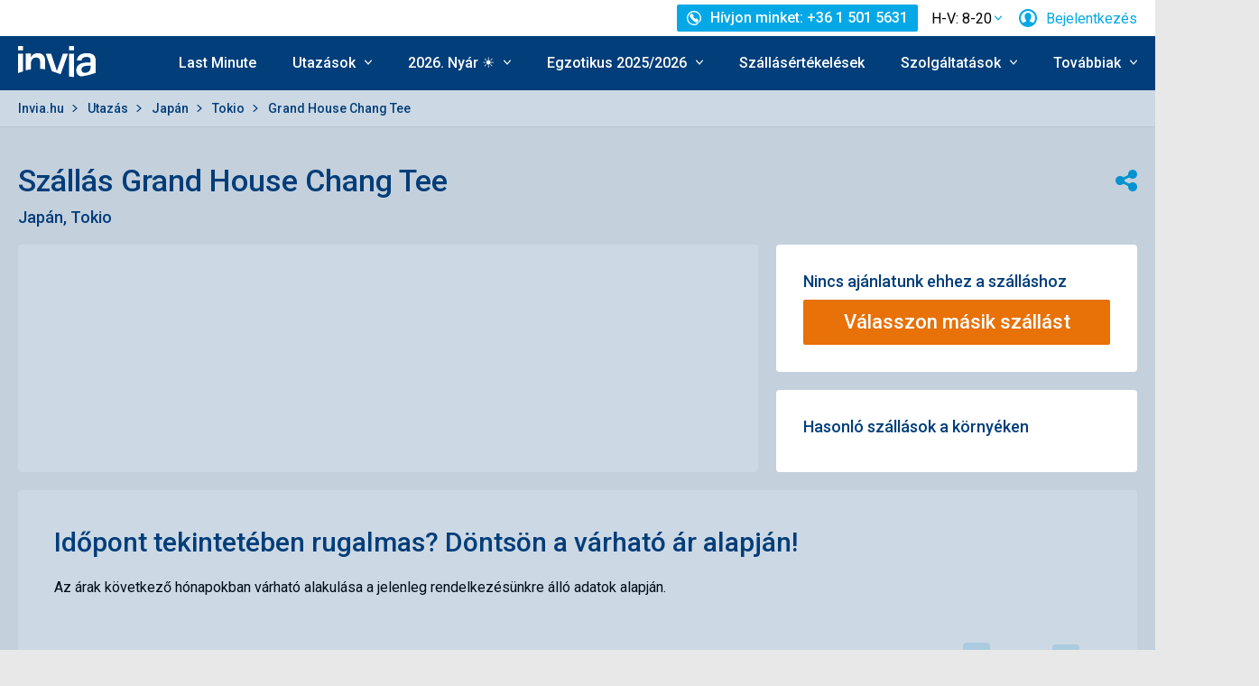

--- FILE ---
content_type: text/html; charset=utf-8
request_url: https://www.invia.hu/hotel/japan/tokio/grand-house-chang-tee/
body_size: 201278
content:
<!DOCTYPE html>


<html lang="hu" class="no-js"
        data-device="desktop"
    data-page_action="TOUR_DETAIL_HOTEL"
    data-page_group= "hotel_detail"
    data-user_logged_in="0"
    data-user_is_employee="0"
    data-is_crawler="1"
    data-is_test_tool="0"
    data-crawler_name="ClaudeBot"
>

<head>
    <meta charset="utf-8">
    <!--[if IE]><meta http-equiv="X-UA-Compatible" content="IE=edge,chrome=1"><![endif]-->
    <meta name="viewport" content="width=device-width, initial-scale=1.0">

        <title>Grand House Chang Tee szállás, Japán Tokio -  Invia</title>

        <link rel="preconnect" href="https://scontent.inviacdn.net/">
    <link rel="preconnect" href="https://www.googletagmanager.com">

            <script>
    window.sentryOnLoad = function() {
        Sentry.init({"dsn":"https:\/\/13a81e7fb7c860d92712f036817350c1@o317350.ingest.us.sentry.io\/1802404","environment":"prod","sampleRate":0.05,"attachStacktrace":true,"release":"invia-web-assets-1.26.17-b17067d2","initialScope":{"tags":{"version":"desktop","server":"invia-web-symfony-577c5968d9-jdmp2","inviaEmployee":false,"port":443}}});
    };
</script>

<script src="https://js.sentry-cdn.com/13a81e7fb7c860d92712f036817350c1.min.js" crossorigin="anonymous"></script>


        <script src="//cdn.split.io/sdk/split-10.23.1.min.js"></script>

<script>
    window.splitFactory = splitio({
        core: {
            authorizationKey: 'r5uke44pq9g3h14dluu43ij7cqto34nsscf7',
            key: '0000-0000-0000-client_is_bot',
        },
        scheduler: {
            eventsPushRate: 1,
        },
    });
    const manager = window.splitFactory.manager();

    manager.once(manager.Event.SDK_READY, () => {
        window.invia = window.invia || {};
        window.invia.splitIoSdkReady = true;
    });
</script>


        <!-- Google Tag Manager - Invia CEE GAN -->
<script>
    var dataLayer = dataLayer || [];
    var dataLayerPlatform = dataLayerPlatform || [];

    (function(w,d,s,l,i){w[l]=w[l]||[];w[l].push({'gtm.start':
            new Date().getTime(),event:'gtm.js'});var f=d.getElementsByTagName(s)[0],
        j=d.createElement(s),dl=l!='dataLayer'?'&l='+l:'';j.async=true;j.src=
        'https://www.googletagmanager.com/gtm.js?id='+i+dl;f.parentNode.insertBefore(j,f);
    })(window,document,'script','dataLayer','GTM-P9S8KDXF');
</script>
<!-- End Google Tag Manager -->

        <script>

            const filterValuesDeep = (value, filter) => {
                if (Array.isArray(value)) {
                    return value.map((v) => {
                        return filterValuesDeep(v, filter);
                    });
                } else if (typeof value === 'object' && value !== null) {
                    return Object.entries(value).reduce((acc, [k, v]) => {
                        acc[k] = filterValuesDeep(v, filter);
                        return acc;
                    }, {});
                } else {
                    return filter(value);
                }
            };

            const filterValue = (value) => {
                switch (value) {
                    case '':
                    case null:
                    case 'unknown':
                    case 'undefined':
                        return undefined;
                    default:
                        return value;
                }
            };
        
                const eventData0 = {"event":"page_view","content_group":"Hotel Detail","continent":"Asia","country":"Japan","locality":"Tokyo","analytics":"ga4"};

                if (eventData0?.event === 'view_item' && eventData0?.ecommerce?.items[0]?.item_id) {
                    // GA4 localStorage helper functions
                    // NOTE: This logic duplicates functionality from /web-zend/assets/invia2020/src/js/helpers/ga4ListNameStorage.ts
                    const GA4_STORAGE_KEY = 'ga4_records';

                    const getStoredGA4Records = () => {
                        try {
                            if (typeof localStorage === 'undefined') return [];
                            const stored = localStorage.getItem(GA4_STORAGE_KEY);
                            return stored ? JSON.parse(stored) : [];
                        } catch (error) {
                            console.error('[GA4_STORAGE] Error reading from localStorage:', error);
                            return [];
                        }
                    };

                    const getItemListName = (hotelId) => {
                        try {
                            const records = getStoredGA4Records();
                            const matches = records.filter((item) => item.hotelId === hotelId);

                            if (matches.length === 0) return '';

                            const latestMatch = matches[matches.length - 1];
                            return latestMatch.itemListName || '';
                        } catch (error) {
                            console.error('[GA4_STORAGE] Error reading from localStorage:', error);
                            return '';
                        }
                    };

                    eventData0.ecommerce.items[0].item_list_name = getItemListName(eventData0.ecommerce.items[0].item_id);
                }

                const filteredValues0 = filterValuesDeep(eventData0, filterValue);
                dataLayer.push(filteredValues0);
                console.log('GA object filtered and pushed to dataLayer', filteredValues0);
            
                const eventData1 = {"event":"hotel_detail","event_action":"data_loaded","non_interaction":false,"hotel_id":21289,"hotel_name":"Grand House Chang Tee","analytics":"ga4"};

                if (eventData1?.event === 'view_item' && eventData1?.ecommerce?.items[0]?.item_id) {
                    // GA4 localStorage helper functions
                    // NOTE: This logic duplicates functionality from /web-zend/assets/invia2020/src/js/helpers/ga4ListNameStorage.ts
                    const GA4_STORAGE_KEY = 'ga4_records';

                    const getStoredGA4Records = () => {
                        try {
                            if (typeof localStorage === 'undefined') return [];
                            const stored = localStorage.getItem(GA4_STORAGE_KEY);
                            return stored ? JSON.parse(stored) : [];
                        } catch (error) {
                            console.error('[GA4_STORAGE] Error reading from localStorage:', error);
                            return [];
                        }
                    };

                    const getItemListName = (hotelId) => {
                        try {
                            const records = getStoredGA4Records();
                            const matches = records.filter((item) => item.hotelId === hotelId);

                            if (matches.length === 0) return '';

                            const latestMatch = matches[matches.length - 1];
                            return latestMatch.itemListName || '';
                        } catch (error) {
                            console.error('[GA4_STORAGE] Error reading from localStorage:', error);
                            return '';
                        }
                    };

                    eventData1.ecommerce.items[0].item_list_name = getItemListName(eventData1.ecommerce.items[0].item_id);
                }

                const filteredValues1 = filterValuesDeep(eventData1, filterValue);
                dataLayer.push(filteredValues1);
                console.log('GA object filtered and pushed to dataLayer', filteredValues1);
            
                const eventData2 = {"event":"view_item","event_label":"Grand House Chang Tee","analytics":"ga4","ecommerce":{"items":[{"item_category":"Hotel","item_name":"Grand House Chang Tee","item_id":"21289","item_locality":"Tokyo","item_country":"Japan"}]}};

                if (eventData2?.event === 'view_item' && eventData2?.ecommerce?.items[0]?.item_id) {
                    // GA4 localStorage helper functions
                    // NOTE: This logic duplicates functionality from /web-zend/assets/invia2020/src/js/helpers/ga4ListNameStorage.ts
                    const GA4_STORAGE_KEY = 'ga4_records';

                    const getStoredGA4Records = () => {
                        try {
                            if (typeof localStorage === 'undefined') return [];
                            const stored = localStorage.getItem(GA4_STORAGE_KEY);
                            return stored ? JSON.parse(stored) : [];
                        } catch (error) {
                            console.error('[GA4_STORAGE] Error reading from localStorage:', error);
                            return [];
                        }
                    };

                    const getItemListName = (hotelId) => {
                        try {
                            const records = getStoredGA4Records();
                            const matches = records.filter((item) => item.hotelId === hotelId);

                            if (matches.length === 0) return '';

                            const latestMatch = matches[matches.length - 1];
                            return latestMatch.itemListName || '';
                        } catch (error) {
                            console.error('[GA4_STORAGE] Error reading from localStorage:', error);
                            return '';
                        }
                    };

                    eventData2.ecommerce.items[0].item_list_name = getItemListName(eventData2.ecommerce.items[0].item_id);
                }

                const filteredValues2 = filterValuesDeep(eventData2, filterValue);
                dataLayer.push(filteredValues2);
                console.log('GA object filtered and pushed to dataLayer', filteredValues2);
            </script>

    
        
                
                <script id="usercentrics-cmp"
                src="https://web.cmp.usercentrics.eu/ui/loader.js"
                                data-settings-id="Ow79qr1kehtC6u"
                async></script>
    
    <script>
        (function () {
            var className = document.documentElement.className;
            className = className.replace('no-js', 'js');

            var touchQuery = '(touch-enabled),(-webkit-touch-enabled),(-moz-touch-enabled),(-o-touch-enabled),(-ms-touch-enabled),(heartz)';
            var isTouch = ('ontouchstart' in window) || window.DocumentTouch && document instanceof DocumentTouch || window.matchMedia(touchQuery).matches;
            className += (isTouch ? ' ' : ' no-') + 'touchevents';

            document.documentElement.className = className;

            // fix iOS zoom issue: https://docs.google.com/document/d/1KclJmXyuuErcvit-kwCC6K2J7dClRef43oyGVCqWxFE/edit#heading=h.sgbqg5nzhvu9
            var ua = navigator.userAgent.toLowerCase();
            var isIOS = /ipad|iphone|ipod/.test(ua) && !window.MSStream;

            if (isIOS === true) {
                var viewportTag = document.querySelector("meta[name=viewport]");
                viewportTag.setAttribute("content", "width=device-width, initial-scale=1.0, minimum-scale=1.0, maximum-scale=1.0, user-scalable=no");
            }
        }());
    </script>

                        <link rel="stylesheet" href="https://scontent.inviacdn.net/invia2020/css/style-mobile.bb50b8a8.css" media="all">
            <link rel="stylesheet" href="https://scontent.inviacdn.net/invia2020/css/style-tablet.1ad87c54.css" media="(min-width:735px)">
            <link rel="stylesheet" href="https://scontent.inviacdn.net/invia2020/css/style-hover.f555ac5b.css" media="print" onload="this.media='screen'">
        
        <link rel="stylesheet" href="https://scontent.inviacdn.net/invia2020/css/print.4d8d465a.css" media="print">
    
                                                            <link rel="preload" as="script" href="/assets/invia2020/js/i18n/hu.js" />
            <link rel="preload" as="script" href="https://dyn-assets.invia.hu/i18n/frontend-translations.js?v=1.26.17-b17067d2" />
            <link rel="preload" as="script" href="/assets/invia2020/js/app/hotel-detail.66895cb6a91a96338e67.js" />
        <link rel="preconnect" href="https://fonts.googleapis.com">
    <link rel="preconnect" href="https://fonts.gstatic.com" crossorigin>
    <link href="https://fonts.googleapis.com/css2?family=Roboto:ital,wght@0,400;0,500;0,700;1,400;1,500&amp;display=swap" rel="stylesheet">

                 <link rel="apple-touch-icon" sizes="180x180" href="https://scontent.inviacdn.net/invia2020/img/favicon/apple-touch-icon.png">
        <link rel="icon" type="image/png" sizes="32x32" href="https://scontent.inviacdn.net/invia2020/img/favicon/favicon-32x32.png">
        <link rel="icon" type="image/png" sizes="16x16" href="https://scontent.inviacdn.net/invia2020/img/favicon/favicon-16x16.png">
        <link rel="manifest" href="https://scontent.inviacdn.net/invia2020/invia.webmanifest">
        <link rel="mask-icon" href="https://scontent.inviacdn.net/invia2020/img/favicon/safari-pinned-tab.svg" color="#05a8e6">
        <link rel="shortcut icon" href="https://scontent.inviacdn.net/invia2020/img/favicon/favicon.ico">
        <meta name="msapplication-TileColor" content="#05a8e6">
        <meta name="theme-color" content="#ffffff">
    
    
    

    <meta name="google-site-verification" content="_eQ4sP3CaZ4HV6VCsoWz264-qGjgBWxY-QGFUpA9k1I" />

        <meta name="application-name" content="Invia.hu" />
    <meta name="SKYPE_TOOLBAR" content="SKYPE_TOOLBAR_PARSER_COMPATIBLE" />
    <meta name="keywords" content="Grand House Chang Tee szállás, Grand House Chang Tee utazás, Grand House Chang Tee szállásértékelés" ><meta name="description" content="Grand House Chang Tee szállásértékelés, elérhető időpontok &#9989; Last Minute utazás Grand House Chang Tee szálláson, Változatos utazási kínálat a Grand House Chang Tee szálláson | Invia.hu - Közép-Európa legnagyobb online utazásközvetítő hálózata" ><meta name="twitter:card" content="summary_large_image" ><meta name="og:url" content="https://www.invia.hu/hotel/japan/tokio/grand-house-chang-tee/" ><meta property="og:type" content="website" ><meta property="og:title" content="Grand House Chang Tee" ><meta name="twitter:title" content="Grand House Chang Tee" ><meta name="robots" content="index,archive,follow" ><meta property="og:description" content="Grand House Chang Tee szállásértékelés, elérhető időpontok &#9989; Last Minute utazás Grand House Chang Tee szálláson, Változatos utazási kínálat a Grand House Chang Tee szálláson | Invia.hu - Közép-Európa legnagyobb online utazásközvetítő hálózata" ><meta property="og:image" content="https://scontent.inviacdn.net/invia2020/img/social-tags/og-image_invia.png" ><meta property="og:site_name" content="Invia.hu" ><meta name="twitter:description" content="Grand House Chang Tee szállásértékelés, elérhető időpontok &#9989; Last Minute utazás Grand House Chang Tee szálláson, Változatos utazási kínálat a Grand House Chang Tee szálláson | Invia.hu - Közép-Európa legnagyobb online utazásközvetítő hálózata" ><meta name="twitter:image" content="https://scontent.inviacdn.net/invia2020/img/social-tags/og-image_invia.png" >

                             
        <link rel="canonical" href="https://www.invia.hu/hotel/japan/tokio/grand-house-chang-tee/" />
</head>


<body class=""
        data-controller="gtm"
data-gtm-target="load"
data-gtm_action_params="{&quot;pageViews&quot;:{&quot;contentGroup1&quot;:&quot;WEB&quot;,&quot;contentGroup2&quot;:&quot;Hotel Detail&quot;,&quot;contentGroup3&quot;:&quot;\u00c1zsia&quot;,&quot;contentGroup4&quot;:&quot;Jap\u00e1n&quot;,&quot;contentGroup5&quot;:&quot;Tokio&quot;,&quot;event&quot;:&quot;trackPageview&quot;}}"
data-gtm_action_params_platform='{&quot;onOff_liveChat&quot;:0}'
>
    <!-- Google Tag Manager (noscript) -->
<noscript>
    <iframe src="https://www.googletagmanager.com/ns.html?id=GTM-P9S8KDXF" height="0" width="0" style="display:none;visibility:hidden"></iframe>
</noscript>
<!-- End Google Tag Manager (noscript) -->


        <p class="m-accessibility">
	<a title="Megnyitás (Alt + 2 billentyűzetkombináció)" accesskey="2" href="#main">
		Megnyitás
	</a>
	<span class="hide">|</span>
	<a href="#menu-main">Vissza a főmenühöz</a>
	</p>

    <div class="header-wrapper" data-controller="component--navigation--bar" data-action="scroll@window->component--navigation--bar#toggleNavbar" data-testid="header-wrapper">
                    
<div class="b-navigation-bar" data-component--navigation--bar-target="navbar">
	<div class="row-main">
		<a href="javascript:window.history.back()" class="b-navigation-bar__arrow js-navigation-bar-go-back-btn">
			
<span class="icon-svg icon-svg--pointer-left" aria-hidden="true"
	>
	<svg
		class="icon-svg__svg"
		xmlns:xlink="http://www.w3.org/1999/xlink"
	>
		<use
			xlink:href="/assets/invia2020/img/bg/icons-svg.svg#icon-pointer-left"
			width="100%"
			height="100%"
			focusable="false"
		></use>
	</svg>
</span>
	<span class="u-vhide">Vissza</span>
		</a>
		<div class="b-navigation-bar__content">
			<a href="#header" class="b-navigation-bar__scroll-top" tabindex="-1" data-controller="util--scroll-to" data-action="click->util--scroll-to#scroll">
				<span class="u-vhide">Ugrás a lap tetejére</span>
				<div id="navigation-bar-scroll-top-link" aria-hidden="true">
											                    
                
									</div>
			</a>
		</div>
		<a href="tel:+3615015631" class="b-navigation-bar__phone">
			
<span class="icon-svg icon-svg--call" aria-hidden="true"
	>
	<svg
		class="icon-svg__svg"
		xmlns:xlink="http://www.w3.org/1999/xlink"
	>
		<use
			xlink:href="/assets/invia2020/img/bg/icons-svg.svg#icon-call"
			width="100%"
			height="100%"
			focusable="false"
		></use>
	</svg>
</span>
	<span class="u-vhide">Hívjon minket: H-V: 8-20 | +36 1 501 5631</span>
		</a>
	</div>
</div>
        
                    
<header role="banner" id="header" class="header" data-controller="component--navigation--main-menu" data-component--navigation--bar-target="header">
	<div class="row-main">
		<div class="header__wrap">
							<a href="javascript:window.history.back()" class="header__arrow js-navigation-bar-go-back-btn">
					
<span class="icon-svg icon-svg--pointer-left" aria-hidden="true"
	>
	<svg
		class="icon-svg__svg"
		xmlns:xlink="http://www.w3.org/1999/xlink"
	>
		<use
			xlink:href="/assets/invia2020/img/bg/icons-svg.svg#icon-pointer-left"
			width="100%"
			height="100%"
			focusable="false"
		></use>
	</svg>
</span>
	<span class="u-vhide">Vissza</span>
				</a>
			
							                    

	<p class="b-header-logo">
		<a href="https://www.invia.hu/">
				<span class="img img--transparent"><img
				class="img img__img"
				loading="lazy"
                																src="https://dcontent.inviacdn.net/shared/mkt/img/header-logo-invia.svg"
				alt="Invia.hu"
				 width="86"				 height="60"							/></span>




			<span class="u-vhide">Invia.hu</span>
		</a>
	</p>
                
										<div class="header__top">
					                    

    



												
<div class="m-top-2 m-top-2--with-chart" id="header-top-menu" 
	data-controller=" component--content-info" 
	data-action=" click@document->component--content-info#outClick"
			data-component--content-info-phone-value="+36 1 501 5631"
		data-component--content-info-phone-link-value="tel:+3615015631"
		data-component--content-info-display-chart-value="true"
		data-component--content-info-workload-value="&#x5B;&#x7B;&quot;callLoad&quot;&#x3A;9,&quot;loadModifier&quot;&#x3A;&quot;u-bg-green&quot;,&quot;time&quot;&#x3A;8,&quot;isActive&quot;&#x3A;false&#x7D;,&#x7B;&quot;callLoad&quot;&#x3A;27,&quot;loadModifier&quot;&#x3A;&quot;u-bg-green&quot;,&quot;time&quot;&#x3A;9,&quot;isActive&quot;&#x3A;false&#x7D;,&#x7B;&quot;callLoad&quot;&#x3A;24,&quot;loadModifier&quot;&#x3A;&quot;u-bg-green&quot;,&quot;time&quot;&#x3A;10,&quot;isActive&quot;&#x3A;false&#x7D;,&#x7B;&quot;callLoad&quot;&#x3A;24,&quot;loadModifier&quot;&#x3A;&quot;u-bg-green&quot;,&quot;time&quot;&#x3A;11,&quot;isActive&quot;&#x3A;false&#x7D;,&#x7B;&quot;callLoad&quot;&#x3A;15,&quot;loadModifier&quot;&#x3A;&quot;u-bg-green&quot;,&quot;time&quot;&#x3A;12,&quot;isActive&quot;&#x3A;false&#x7D;,&#x7B;&quot;callLoad&quot;&#x3A;30,&quot;loadModifier&quot;&#x3A;&quot;u-bg-green&quot;,&quot;time&quot;&#x3A;13,&quot;isActive&quot;&#x3A;false&#x7D;,&#x7B;&quot;callLoad&quot;&#x3A;18,&quot;loadModifier&quot;&#x3A;&quot;u-bg-green&quot;,&quot;time&quot;&#x3A;14,&quot;isActive&quot;&#x3A;false&#x7D;,&#x7B;&quot;callLoad&quot;&#x3A;72,&quot;loadModifier&quot;&#x3A;&quot;u-bg-orange&quot;,&quot;time&quot;&#x3A;15,&quot;isActive&quot;&#x3A;false&#x7D;,&#x7B;&quot;callLoad&quot;&#x3A;63,&quot;loadModifier&quot;&#x3A;&quot;u-bg-orange&quot;,&quot;time&quot;&#x3A;16,&quot;isActive&quot;&#x3A;false&#x7D;,&#x7B;&quot;callLoad&quot;&#x3A;12,&quot;loadModifier&quot;&#x3A;&quot;u-bg-green&quot;,&quot;time&quot;&#x3A;17,&quot;isActive&quot;&#x3A;false&#x7D;,&#x7B;&quot;callLoad&quot;&#x3A;9,&quot;loadModifier&quot;&#x3A;&quot;u-bg-green&quot;,&quot;time&quot;&#x3A;18,&quot;isActive&quot;&#x3A;false&#x7D;,&#x7B;&quot;callLoad&quot;&#x3A;6,&quot;loadModifier&quot;&#x3A;&quot;u-bg-green&quot;,&quot;time&quot;&#x3A;19,&quot;isActive&quot;&#x3A;false&#x7D;&#x5D;"
		data-component--content-info-static-block-header-top-value="&lt;p&gt;Keresse&#x20;tapasztalt&#x20;utaz&#x00E1;si&#x20;szak&#x00E9;rt&#x0151;inket,&#x20;akik&#x20;mindent&#x20;megtesznek,&#x20;hogy&#x20;&#x00D6;nnel&#x20;k&#x00F6;z&#x00F6;sen&#x20;megtal&#x00E1;lj&#x00E1;k&#x20;azt&#x20;az&#x20;utaz&#x00E1;st,&#x20;ami&#x20;legjobban&#x20;megfelel&#x20;az&#x20;ig&#x00E9;nyeinek.&lt;&#x2F;p&gt;"
		data-component--content-info-static-block-header-bottom-value="&lt;div&#x20;class&#x3D;&quot;raw_components--panel--YDedw&#x20;inspect_panels--inspectionPanel--o9CfO&quot;&#x20;tabindex&#x3D;&quot;-1&quot;&gt;&#x0D;&#x0A;&lt;div&#x20;class&#x3D;&quot;inspect_panels--copyableRow--ecLWm&#x20;inspect_panels--highlightRow--BeZQJ&quot;&gt;&#x0D;&#x0A;&lt;div&#x20;class&#x3D;&quot;inspect_panels--propertyRowContent--qvupJ&#x20;inspect_panels--copyableRow--ecLWm&#x20;inspect_panels--highlightRow--BeZQJ&quot;&gt;&#x0D;&#x0A;&lt;div&#x20;class&#x3D;&quot;inspect_panels--contentProperty--McE5j&#x20;text--fontPos11--rO47d&#x20;text--_fontBase--VaHfk&#x20;ellipsis--ellipsisAfter8Lines--2JTeB&#x20;ellipsis--_ellipsisAfterNLines--5f-ox&quot;&#x20;dir&#x3D;&quot;auto&quot;&gt;&lt;strong&gt;&lt;br&#x20;&#x2F;&gt;Mely&#x20;id&#x0151;pont&#x20;lenne&#x20;a&#x20;legalkalmasabb&#x20;a&#x20;h&#x00ED;v&#x00E1;sra&#x3F;&lt;br&#x20;&#x2F;&gt;&lt;br&#x20;&#x2F;&gt;&lt;&#x2F;strong&gt;&#x0D;&#x0A;&lt;div&#x20;class&#x3D;&quot;FluidPluginCopy&#x20;ContentPasted1&quot;&gt;&lt;span&gt;&lt;span&#x20;class&#x3D;&quot;x_x_FluidPluginCopy&#x20;x_x_ContentPasted6&quot;&gt;A&#x00A0;legr&#x00F6;videbb&#x20;v&#x00E1;rakoz&#x00E1;si&#x20;id&#x0151;re&#x20;15&#x20;&#x00F3;ra&#x20;el&#x0151;tt&#x20;&#x00E9;s&#x20;17&#x20;&#x00F3;ra&#x20;ut&#x00E1;n&#x20;lehet&#x20;sz&#x00E1;m&#x00ED;tani.&#x20;El&#x0151;foglal&#x00E1;si&#x20;&#x00E9;s&#x00A0;ny&#x00E1;ri&#x20;szezon&#x20;kiv&#x00E9;tel&#x00E9;vel&#x20;nem&#x20;sz&#x00FC;ks&#x00E9;ges&#x20;jelent&#x0151;sebb&#x20;v&#x00E1;rakoz&#x00E1;si&#x20;id&#x0151;re&#x20;sz&#x00E1;m&#x00ED;tania.&lt;&#x2F;span&gt;&lt;&#x2F;span&gt;&lt;&#x2F;div&gt;&#x0D;&#x0A;&lt;&#x2F;div&gt;&#x0D;&#x0A;&lt;&#x2F;div&gt;&#x0D;&#x0A;&lt;&#x2F;div&gt;&#x0D;&#x0A;&lt;&#x2F;div&gt;&#x0D;&#x0A;&lt;div&#x20;class&#x3D;&quot;raw_components--panel--YDedw&#x20;inspect_panels--inspectionPanel--o9CfO&quot;&#x20;tabindex&#x3D;&quot;-1&quot;&gt;&#x0D;&#x0A;&lt;div&gt;&#x0D;&#x0A;&lt;div&#x20;class&#x3D;&quot;inspect_panels--typographySection--LLeyX&quot;&gt;&#x0D;&#x0A;&lt;div&#x20;class&#x3D;&quot;inspect_panels--copyableRow--ecLWm&#x20;inspect_panels--highlightRow--BeZQJ&quot;&gt;&#x0D;&#x0A;&lt;div&#x20;class&#x3D;&quot;inspect_panels--typographyPropertyRowNarrow--WD0a9&#x20;inspect_panels--propertyRowNarrow--vTs-X&#x20;inspect_panels--basePropertyRow--08faZ&#x20;inspect_panels--_basePropertyRow--8NnfF&quot;&gt;&#x0D;&#x0A;&lt;div&gt;&lt;&#x2F;div&gt;&#x0D;&#x0A;&lt;&#x2F;div&gt;&#x0D;&#x0A;&lt;&#x2F;div&gt;&#x0D;&#x0A;&lt;&#x2F;div&gt;&#x0D;&#x0A;&lt;&#x2F;div&gt;&#x0D;&#x0A;&lt;&#x2F;div&gt;"
		data-component--content-info-static-block-header-info2-value="&lt;p&gt;&lt;a&#x20;href&#x3D;&quot;https&#x3A;&#x2F;&#x2F;www.invia.hu&#x2F;rolunk&#x2F;elerhetosegek&#x2F;telefonkozpont&#x2F;&quot;&gt;El&#x00E9;rhet&#x0151;s&#x00E9;gek&lt;&#x2F;a&gt;&lt;&#x2F;p&gt;"
		data-component--content-info-static-block-header-info3-value="&lt;p&gt;&lt;span&gt;Az&#x20;al&#x00E1;bbi&#x20;id&#x0151;pontban&#x20;&#x00E1;llunk&#x20;rendelkez&#x00E9;s&#x00E9;re&#x3A;&#x00A0;&lt;strong&gt;H-V&#x3A;&#x20;8-20&lt;&#x2F;strong&gt;.&lt;&#x2F;span&gt;&lt;&#x2F;p&gt;"
		data-component--content-info-show-smartseer-vip-code-value="false"
		data-testid="header-top-menu">
	<div
        class="m-top-2__list"
        
    >
																	<div class="m-top-2__item">
					<div
						class="m-top-2__inner has-popup"
						
											>
																				                            
                            <div id="header-phone-button">
                                                                                                            <a
        href="tel:+3615015631"
        class="btn btn--minor btn--sm m-top-2__phone"
                                                                                                            data-action="click-&gt;component--content-info#toggleContentInfo"
                            data-component--content-info-target="triggerBtn"
                                                        ><span
        class="btn__inner"
            ><span class="item-icon" 
	
		
    
        
    
    ><span class="icon-svg icon-svg--call item-icon__icon m-top-2__icon" aria-hidden="true"
	><svg
		class="icon-svg__svg"
		xmlns:xlink="http://www.w3.org/1999/xlink"
	><use
			xlink:href="/assets/invia2020/img/bg/icons-svg.svg#icon-call"
			width="100%"
			height="100%"
			focusable="false"
		></use></svg></span><span  class="item-icon__text ">Hívjon minket: +36 1 501 5631</span></span></span></a>                                                                                                </div>
                            											</div>
				</div>
															<div class="m-top-2__item m-top-2__item--duplicated">
					<div
						class="m-top-2__inner has-popup"
						
											>
													                                								<button
        type="button"
        class="btn btn--link m-top-2__link m-top-2__link--time u-hide@smDown"
                                                                                                                                    data-action="click-&gt;component--content-info#toggleContentInfo"
                            data-component--content-info-target="triggerBtn"
                                                ><span
        class="btn__inner"
            ><span class="m-top-2__time">H-V: 8-20</span><span class="icon-svg icon-svg--chevron-down m-top-2__chevron" aria-hidden="true"
	><svg
		class="icon-svg__svg"
		xmlns:xlink="http://www.w3.org/1999/xlink"
	><use
			xlink:href="/assets/invia2020/img/bg/icons-svg.svg#icon-chevron-down"
			width="100%"
			height="100%"
			focusable="false"
		></use></svg></span></span></button>                                							
																		</div>
				</div>
															<div class="m-top-2__item">
					<div
						class="m-top-2__inner has-popup"
						
											>
						
														<button
        type="button"
        class="btn btn--link m-top-2__link"
                                                                                                                                    data-action="modal--login-modal#open"
                            data-controller="modal--login-modal"
                            data-modal--login-modal-href="https://www.invia.hu/community/ajax-login-form"
                            data-modal--login-modal-registration-href="https://www.invia.hu/enyem/regisztraljon/"
                            data-component--navigation--user-box-target="triggerBtn"
                            data-testid="header-user-box-toggle-button"
                                                ><span
        class="btn__inner"
            ><span class="item-icon" 
	
		
    
        
    
    ><span class="icon-svg icon-svg--cross item-icon__replace-icon m-top-2__replace-icon" aria-hidden="true"
	><svg
		class="icon-svg__svg"
		xmlns:xlink="http://www.w3.org/1999/xlink"
	><use
			xlink:href="/assets/invia2020/img/bg/icons-svg.svg#icon-cross"
			width="100%"
			height="100%"
			focusable="false"
		></use></svg></span><span class="icon-svg icon-svg--user item-icon__icon m-top-2__icon m-top-2__icon--replaceable" aria-hidden="true"
	><svg
		class="icon-svg__svg"
		xmlns:xlink="http://www.w3.org/1999/xlink"
	><use
			xlink:href="/assets/invia2020/img/bg/icons-svg.svg#icon-user"
			width="100%"
			height="100%"
			focusable="false"
		></use></svg></span><span  class="item-icon__text ">Bejelentkezés</span></span></span></button>
																		</div>
				</div>
						</div>
</div>

                
				</div>
			
							<button
        type="button"
        class="btn btn--link header__menu-trigger"
        id="MenuMainButton"                                                                aria-haspopup="true" aria-expanded="false"                                                            data-action="component--navigation--main-menu#toggleMenu"
                            data-component--navigation--main-menu-target="triggerBtn"
                            data-testid="menu-main-toggle-button"
                                                ><span
        class="btn__inner"
            ><span class="header__menu-trigger-title">
							Menu
						</span><span class="icon-svg icon-svg--menu" aria-hidden="true"
	><svg
		class="icon-svg__svg"
		xmlns:xlink="http://www.w3.org/1999/xlink"
	><use
			xlink:href="/assets/invia2020/img/bg/icons-svg.svg#icon-menu"
			width="100%"
			height="100%"
			focusable="false"
		></use></svg></span><span class="icon-svg icon-svg--cross" aria-hidden="true"
	><svg
		class="icon-svg__svg"
		xmlns:xlink="http://www.w3.org/1999/xlink"
	><use
			xlink:href="/assets/invia2020/img/bg/icons-svg.svg#icon-cross"
			width="100%"
			height="100%"
			focusable="false"
		></use></svg></span></span></button>
				<div class="header__inner header__inner-without-search" aria-labelledby="MenuMainButton">
											                                            
<nav role="navigation" id="menu-main" class="m-main header__menu" data-action="resize@window->component--navigation--main-menu#correctSubmenuPosition click@document->component--navigation--main-menu#clickOutside" data-testid="menu-main">
	<ul class="m-main__list">
									<li class="m-main__item" data-testid="main-menu-item">
					<a
                                                                                                                                                    data-controller="gtm"                        data-action=" gtm#click"
                        data-gtm_action_params="{&quot;event&quot;:&quot;trackEvent&quot;,&quot;eventCategory&quot;:&quot;Main Menu&quot;,&quot;eventLabel&quot;:&quot;clicked&quot;,&quot;nonInteraction&quot;:false}"                                                data-gtm_cee_gan_click='{&quot;eventAction&quot;:&quot;Last Minute&quot;}'
                        													href="https://www.invia.hu/utazasok/last-minute/"
												class="m-main__link"
						data-testid="main-menu-link"
					>
													Last Minute
											</a>
														</li>
							<li class="m-main__item has-submenu" data-testid="main-menu-item">
					<a
                                                                                                                                                    data-controller="gtm"                        data-action="component--navigation--main-menu#toggleSubMenu gtm#click"
                        data-gtm_action_params="{&quot;event&quot;:&quot;trackEvent&quot;,&quot;eventCategory&quot;:&quot;Main Menu&quot;,&quot;eventLabel&quot;:&quot;clicked&quot;,&quot;nonInteraction&quot;:false}"                                                data-gtm_cee_gan_click='{&quot;eventAction&quot;:&quot;Utaz\u00e1sok&quot;}'
                        													href="https://www.invia.hu/utazasok/"
												class="m-main__link"
						data-testid="main-menu-link"
					>
													





<span class="item-icon item-icon--after" 
	
		
    
        
    
    >
				
<span class="icon-svg icon-svg--chevron-down item-icon__icon" aria-hidden="true"
	>
	<svg
		class="icon-svg__svg"
		xmlns:xlink="http://www.w3.org/1999/xlink"
	>
		<use
			xlink:href="/assets/invia2020/img/bg/icons-svg.svg#icon-chevron-down"
			width="100%"
			height="100%"
			focusable="false"
		></use>
	</svg>
</span>
		<span  class="item-icon__text ">Utazások</span>
</span>
											</a>
											<button
        type="button"
        class="btn btn--link m-main__toggle-sub"
                                                                        aria-haspopup="true" aria-expanded="false"                                                            data-action="component--navigation--main-menu#toggleSubMenuMobile"
                            data-testid="main-menu-submenu-toggle-button-mobile"
                                                ><span
        class="btn__inner"
            ><span class="icon-svg icon-svg--chevron-down m-main__toggle-sub-icon" aria-hidden="true"
	><svg
		class="icon-svg__svg"
		xmlns:xlink="http://www.w3.org/1999/xlink"
	><use
			xlink:href="/assets/invia2020/img/bg/icons-svg.svg#icon-chevron-down"
			width="100%"
			height="100%"
			focusable="false"
		></use></svg></span><span class="u-vhide">Submenu</span></span></button>																<div class="m-main__submenu" data-component--navigation--main-menu-target="submenu" data-testid="main-menu-submenu">
							<div class="m-main__wrap">
																	<div class="m-main__subpart">
																				<ul class="m-main__sublist">
																																				<li class="m-main__subitem">
														<a
																																																																																											data-controller="gtm"															data-action="gtm#click"															data-gtm_action_params="{&quot;event&quot;:&quot;trackEvent&quot;,&quot;eventCategory&quot;:&quot;Main Menu&quot;,&quot;eventLabel&quot;:&quot;clicked&quot;,&quot;nonInteraction&quot;:false}"																														data-gtm_cee_gan_click='{&quot;eventAction&quot;:&quot;Utaz\u00e1sok-K\u00f6rutak&quot;}'
																																														href="https://www.invia.hu/korutak/"
																														class="m-main__sublink"
															data-testid="main-submenu-link"
														>
																															





<span class="item-icon" 
	
		
    
        
    
    >
				
<span class="icon-svg icon-svg--historic-sights item-icon__icon" aria-hidden="true"
	>
	<svg
		class="icon-svg__svg"
		xmlns:xlink="http://www.w3.org/1999/xlink"
	>
		<use
			xlink:href="/assets/invia2020/img/bg/icons-svg.svg#icon-historic-sights"
			width="100%"
			height="100%"
			focusable="false"
		></use>
	</svg>
</span>
		<span  class="item-icon__text ">Körutak</span>
</span>
																													</a>
													</li>
																									<li class="m-main__subitem">
														<a
																																																																																											data-controller="gtm"															data-action="gtm#click"															data-gtm_action_params="{&quot;event&quot;:&quot;trackEvent&quot;,&quot;eventCategory&quot;:&quot;Main Menu&quot;,&quot;eventLabel&quot;:&quot;clicked&quot;,&quot;nonInteraction&quot;:false}"																														data-gtm_cee_gan_click='{&quot;eventAction&quot;:&quot;Utaz\u00e1sok-V\u00e1rosl\u00e1togat\u00e1sok&quot;}'
																																														href="https://www.invia.hu/varoslatogatas/"
																														class="m-main__sublink"
															data-testid="main-submenu-link"
														>
																															





<span class="item-icon" 
	
		
    
        
    
    >
				
<span class="icon-svg icon-svg--building-cloudy item-icon__icon" aria-hidden="true"
	>
	<svg
		class="icon-svg__svg"
		xmlns:xlink="http://www.w3.org/1999/xlink"
	>
		<use
			xlink:href="/assets/invia2020/img/bg/icons-svg.svg#icon-building-cloudy"
			width="100%"
			height="100%"
			focusable="false"
		></use>
	</svg>
</span>
		<span  class="item-icon__text ">Városlátogatások</span>
</span>
																													</a>
													</li>
																									<li class="m-main__subitem">
														<a
																																																																																											data-controller="gtm"															data-action="gtm#click"															data-gtm_action_params="{&quot;event&quot;:&quot;trackEvent&quot;,&quot;eventCategory&quot;:&quot;Main Menu&quot;,&quot;eventLabel&quot;:&quot;clicked&quot;,&quot;nonInteraction&quot;:false}"																														data-gtm_cee_gan_click='{&quot;eventAction&quot;:&quot;Utaz\u00e1sok-Haj\u00f3utak&quot;}'
																																														href="https://www.invia.hu/korutak/hajoutak/"
																														class="m-main__sublink"
															data-testid="main-submenu-link"
														>
																															





<span class="item-icon" 
	
		
    
        
    
    >
				
<span class="icon-svg icon-svg--sea-transport-boat item-icon__icon" aria-hidden="true"
	>
	<svg
		class="icon-svg__svg"
		xmlns:xlink="http://www.w3.org/1999/xlink"
	>
		<use
			xlink:href="/assets/invia2020/img/bg/icons-svg.svg#icon-sea-transport-boat"
			width="100%"
			height="100%"
			focusable="false"
		></use>
	</svg>
</span>
		<span  class="item-icon__text ">Hajóutak</span>
</span>
																													</a>
													</li>
																									<li class="m-main__subitem">
														<a
																																																																																											data-controller="gtm"															data-action="gtm#click"															data-gtm_action_params="{&quot;event&quot;:&quot;trackEvent&quot;,&quot;eventCategory&quot;:&quot;Main Menu&quot;,&quot;eventLabel&quot;:&quot;clicked&quot;,&quot;nonInteraction&quot;:false}"																														data-gtm_cee_gan_click='{&quot;eventAction&quot;:&quot;Utaz\u00e1sok-Nyaral\u00f3h\u00e1zak&quot;}'
																																														href="https://nyaralohazak.invia.hu/"
																														class="m-main__sublink"
															data-testid="main-submenu-link"
														>
																															





<span class="item-icon" 
	
		
    
        
    
    >
				
<span class="icon-svg icon-svg--home item-icon__icon" aria-hidden="true"
	>
	<svg
		class="icon-svg__svg"
		xmlns:xlink="http://www.w3.org/1999/xlink"
	>
		<use
			xlink:href="/assets/invia2020/img/bg/icons-svg.svg#icon-home"
			width="100%"
			height="100%"
			focusable="false"
		></use>
	</svg>
</span>
		<span  class="item-icon__text ">Nyaralóházak</span>
</span>
																													</a>
													</li>
																																	</ul>
									</div>
																	<div class="m-main__subpart">
																				<ul class="m-main__sublist">
																																				<li class="m-main__subitem">
														<a
																																																																																											data-controller="gtm"															data-action="gtm#click"															data-gtm_action_params="{&quot;event&quot;:&quot;trackEvent&quot;,&quot;eventCategory&quot;:&quot;Main Menu&quot;,&quot;eventLabel&quot;:&quot;clicked&quot;,&quot;nonInteraction&quot;:false}"																														data-gtm_cee_gan_click='{&quot;eventAction&quot;:&quot;Utaz\u00e1sok-All inclusive nyaral\u00e1s&quot;}'
																																														href="https://www.invia.hu/utazasok/all-inclusive/"
																														class="m-main__sublink"
															data-testid="main-submenu-link"
														>
																															





<span class="item-icon" 
	
		
    
        
    
    >
				
<span class="icon-svg icon-svg--fast-food-double-burger item-icon__icon" aria-hidden="true"
	>
	<svg
		class="icon-svg__svg"
		xmlns:xlink="http://www.w3.org/1999/xlink"
	>
		<use
			xlink:href="/assets/invia2020/img/bg/icons-svg.svg#icon-fast-food-double-burger"
			width="100%"
			height="100%"
			focusable="false"
		></use>
	</svg>
</span>
		<span  class="item-icon__text ">All inclusive nyaralás</span>
</span>
																													</a>
													</li>
																									<li class="m-main__subitem">
														<a
																																																																																											data-controller="gtm"															data-action="gtm#click"															data-gtm_action_params="{&quot;event&quot;:&quot;trackEvent&quot;,&quot;eventCategory&quot;:&quot;Main Menu&quot;,&quot;eventLabel&quot;:&quot;clicked&quot;,&quot;nonInteraction&quot;:false}"																														data-gtm_cee_gan_click='{&quot;eventAction&quot;:&quot;Utaz\u00e1sok-Sportutak&quot;}'
																																														href="https://www.invia.hu/sportutak/"
																														class="m-main__sublink"
															data-testid="main-submenu-link"
														>
																															





<span class="item-icon" 
	
		
    
        
    
    >
				
<span class="icon-svg icon-svg--illust-ball-sports item-icon__icon" aria-hidden="true"
	>
	<svg
		class="icon-svg__svg"
		xmlns:xlink="http://www.w3.org/1999/xlink"
	>
		<use
			xlink:href="/assets/invia2020/img/bg/icons-svg.svg#icon-illust-ball-sports"
			width="100%"
			height="100%"
			focusable="false"
		></use>
	</svg>
</span>
		<span  class="item-icon__text ">Sportutak</span>
</span>
																													</a>
													</li>
																									<li class="m-main__subitem">
														<a
																																																																																											data-controller="gtm"															data-action="gtm#click"															data-gtm_action_params="{&quot;event&quot;:&quot;trackEvent&quot;,&quot;eventCategory&quot;:&quot;Main Menu&quot;,&quot;eventLabel&quot;:&quot;clicked&quot;,&quot;nonInteraction&quot;:false}"																														data-gtm_cee_gan_click='{&quot;eventAction&quot;:&quot;Utaz\u00e1sok-Belf\u00f6ld&quot;}'
																																														href="https://www.invia.hu/utazasok/magyarorszag/"
																														class="m-main__sublink"
															data-testid="main-submenu-link"
														>
																															





<span class="item-icon" 
	
		
    
        
    
    >
				
<span class="icon-svg icon-svg--home item-icon__icon" aria-hidden="true"
	>
	<svg
		class="icon-svg__svg"
		xmlns:xlink="http://www.w3.org/1999/xlink"
	>
		<use
			xlink:href="/assets/invia2020/img/bg/icons-svg.svg#icon-home"
			width="100%"
			height="100%"
			focusable="false"
		></use>
	</svg>
</span>
		<span  class="item-icon__text ">Belföld</span>
</span>
																													</a>
													</li>
																									<li class="m-main__subitem">
														<a
																																																																																											data-controller="gtm"															data-action="gtm#click"															data-gtm_action_params="{&quot;event&quot;:&quot;trackEvent&quot;,&quot;eventCategory&quot;:&quot;Main Menu&quot;,&quot;eventLabel&quot;:&quot;clicked&quot;,&quot;nonInteraction&quot;:false}"																														data-gtm_cee_gan_click='{&quot;eventAction&quot;:&quot;Utaz\u00e1sok-\u00d6sszes utaz\u00e1s&quot;}'
																																														href="https://www.invia.hu/utazasok/"
																														class="m-main__sublink"
															data-testid="main-submenu-link"
														>
																															





<span class="item-icon" 
	
		
    
        
    
    >
				
<span class="icon-svg icon-svg--earth item-icon__icon" aria-hidden="true"
	>
	<svg
		class="icon-svg__svg"
		xmlns:xlink="http://www.w3.org/1999/xlink"
	>
		<use
			xlink:href="/assets/invia2020/img/bg/icons-svg.svg#icon-earth"
			width="100%"
			height="100%"
			focusable="false"
		></use>
	</svg>
</span>
		<span  class="item-icon__text ">Összes utazás</span>
</span>
																													</a>
													</li>
																									<li class="m-main__subitem">
														<a
																																																																																											data-controller="gtm"															data-action="gtm#click"															data-gtm_action_params="{&quot;event&quot;:&quot;trackEvent&quot;,&quot;eventCategory&quot;:&quot;Main Menu&quot;,&quot;eventLabel&quot;:&quot;clicked&quot;,&quot;nonInteraction&quot;:false}"																														data-gtm_cee_gan_click='{&quot;eventAction&quot;:&quot;Utaz\u00e1sok-Akci\u00f3k \u00e9s prom\u00f3ci\u00f3k&quot;}'
																																														href="https://www.invia.hu/akciok/"
																														class="m-main__sublink"
															data-testid="main-submenu-link"
														>
																															





<span class="item-icon" 
	
		
    
        
    
    >
				
<span class="icon-svg icon-svg--alert-circle item-icon__icon" aria-hidden="true"
	>
	<svg
		class="icon-svg__svg"
		xmlns:xlink="http://www.w3.org/1999/xlink"
	>
		<use
			xlink:href="/assets/invia2020/img/bg/icons-svg.svg#icon-alert-circle"
			width="100%"
			height="100%"
			focusable="false"
		></use>
	</svg>
</span>
		<span  class="item-icon__text ">Akciók és promóciók</span>
</span>
																													</a>
													</li>
																																	</ul>
									</div>
															</div>
						</div>
									</li>
							<li class="m-main__item has-submenu" data-testid="main-menu-item">
					<a
                                                                                                                                                    data-controller="gtm"                        data-action="component--navigation--main-menu#toggleSubMenu gtm#click"
                        data-gtm_action_params="{&quot;event&quot;:&quot;trackEvent&quot;,&quot;eventCategory&quot;:&quot;Main Menu&quot;,&quot;eventLabel&quot;:&quot;clicked&quot;,&quot;nonInteraction&quot;:false}"                                                data-gtm_cee_gan_click='{&quot;eventAction&quot;:&quot;2026. Ny\u00e1r \u2600\ufe0f&quot;}'
                        													href="https://www.invia.hu/utazasok/first-minute/"
												class="m-main__link"
						data-testid="main-menu-link"
					>
													





<span class="item-icon item-icon--after" 
	
		
    
        
    
    >
				
<span class="icon-svg icon-svg--chevron-down item-icon__icon" aria-hidden="true"
	>
	<svg
		class="icon-svg__svg"
		xmlns:xlink="http://www.w3.org/1999/xlink"
	>
		<use
			xlink:href="/assets/invia2020/img/bg/icons-svg.svg#icon-chevron-down"
			width="100%"
			height="100%"
			focusable="false"
		></use>
	</svg>
</span>
		<span  class="item-icon__text ">2026. Nyár ☀️</span>
</span>
											</a>
											<button
        type="button"
        class="btn btn--link m-main__toggle-sub"
                                                                        aria-haspopup="true" aria-expanded="false"                                                            data-action="component--navigation--main-menu#toggleSubMenuMobile"
                            data-testid="main-menu-submenu-toggle-button-mobile"
                                                ><span
        class="btn__inner"
            ><span class="icon-svg icon-svg--chevron-down m-main__toggle-sub-icon" aria-hidden="true"
	><svg
		class="icon-svg__svg"
		xmlns:xlink="http://www.w3.org/1999/xlink"
	><use
			xlink:href="/assets/invia2020/img/bg/icons-svg.svg#icon-chevron-down"
			width="100%"
			height="100%"
			focusable="false"
		></use></svg></span><span class="u-vhide">Submenu</span></span></button>																<div class="m-main__submenu" data-component--navigation--main-menu-target="submenu" data-testid="main-menu-submenu">
							<div class="m-main__wrap">
																	<div class="m-main__subpart">
																				<ul class="m-main__sublist">
																																				<li class="m-main__subitem">
														<a
																																																																																											data-controller="gtm"															data-action="gtm#click"															data-gtm_action_params="{&quot;event&quot;:&quot;trackEvent&quot;,&quot;eventCategory&quot;:&quot;Main Menu&quot;,&quot;eventLabel&quot;:&quot;clicked&quot;,&quot;nonInteraction&quot;:false}"																														data-gtm_cee_gan_click='{&quot;eventAction&quot;:&quot;2026. Ny\u00e1r \u2600\ufe0f-T\u00f6r\u00f6korsz\u00e1g&quot;}'
																																														href="https://www.invia.hu/utazasok/first-minute/torokorszag/"
																														class="m-main__sublink"
															data-testid="main-submenu-link"
														>
																															Törökország
																													</a>
													</li>
																									<li class="m-main__subitem">
														<a
																																																																																											data-controller="gtm"															data-action="gtm#click"															data-gtm_action_params="{&quot;event&quot;:&quot;trackEvent&quot;,&quot;eventCategory&quot;:&quot;Main Menu&quot;,&quot;eventLabel&quot;:&quot;clicked&quot;,&quot;nonInteraction&quot;:false}"																														data-gtm_cee_gan_click='{&quot;eventAction&quot;:&quot;2026. Ny\u00e1r \u2600\ufe0f-G\u00f6r\u00f6gorsz\u00e1g&quot;}'
																																														href="https://www.invia.hu/utazasok/first-minute/gorogorszag/"
																														class="m-main__sublink"
															data-testid="main-submenu-link"
														>
																															Görögország
																													</a>
													</li>
																									<li class="m-main__subitem">
														<a
																																																																																											data-controller="gtm"															data-action="gtm#click"															data-gtm_action_params="{&quot;event&quot;:&quot;trackEvent&quot;,&quot;eventCategory&quot;:&quot;Main Menu&quot;,&quot;eventLabel&quot;:&quot;clicked&quot;,&quot;nonInteraction&quot;:false}"																														data-gtm_cee_gan_click='{&quot;eventAction&quot;:&quot;2026. Ny\u00e1r \u2600\ufe0f-Egyiptom&quot;}'
																																														href="https://www.invia.hu/utazasok/first-minute/egyiptom/"
																														class="m-main__sublink"
															data-testid="main-submenu-link"
														>
																															Egyiptom
																													</a>
													</li>
																									<li class="m-main__subitem">
														<a
																																																																																											data-controller="gtm"															data-action="gtm#click"															data-gtm_action_params="{&quot;event&quot;:&quot;trackEvent&quot;,&quot;eventCategory&quot;:&quot;Main Menu&quot;,&quot;eventLabel&quot;:&quot;clicked&quot;,&quot;nonInteraction&quot;:false}"																														data-gtm_cee_gan_click='{&quot;eventAction&quot;:&quot;2026. Ny\u00e1r \u2600\ufe0f-Alb\u00e1nia&quot;}'
																																														href="https://www.invia.hu/utazasok/first-minute/albania/"
																														class="m-main__sublink"
															data-testid="main-submenu-link"
														>
																															Albánia
																													</a>
													</li>
																									<li class="m-main__subitem">
														<a
																																																																																											data-controller="gtm"															data-action="gtm#click"															data-gtm_action_params="{&quot;event&quot;:&quot;trackEvent&quot;,&quot;eventCategory&quot;:&quot;Main Menu&quot;,&quot;eventLabel&quot;:&quot;clicked&quot;,&quot;nonInteraction&quot;:false}"																														data-gtm_cee_gan_click='{&quot;eventAction&quot;:&quot;2026. Ny\u00e1r \u2600\ufe0f-Spanyolorsz\u00e1g&quot;}'
																																														href="https://www.invia.hu/utazasok/first-minute/spanyolorszag/"
																														class="m-main__sublink"
															data-testid="main-submenu-link"
														>
																															Spanyolország
																													</a>
													</li>
																																	</ul>
									</div>
																	<div class="m-main__subpart">
																				<ul class="m-main__sublist">
																																				<li class="m-main__subitem">
														<a
																																																																																											data-controller="gtm"															data-action="gtm#click"															data-gtm_action_params="{&quot;event&quot;:&quot;trackEvent&quot;,&quot;eventCategory&quot;:&quot;Main Menu&quot;,&quot;eventLabel&quot;:&quot;clicked&quot;,&quot;nonInteraction&quot;:false}"																														data-gtm_cee_gan_click='{&quot;eventAction&quot;:&quot;2026. Ny\u00e1r \u2600\ufe0f-Kan\u00e1ri-szigetek&quot;}'
																																														href="https://www.invia.hu/utazasok/first-minute/kanari-szigetek/"
																														class="m-main__sublink"
															data-testid="main-submenu-link"
														>
																															Kanári-szigetek
																													</a>
													</li>
																									<li class="m-main__subitem">
														<a
																																																																																											data-controller="gtm"															data-action="gtm#click"															data-gtm_action_params="{&quot;event&quot;:&quot;trackEvent&quot;,&quot;eventCategory&quot;:&quot;Main Menu&quot;,&quot;eventLabel&quot;:&quot;clicked&quot;,&quot;nonInteraction&quot;:false}"																														data-gtm_cee_gan_click='{&quot;eventAction&quot;:&quot;2026. Ny\u00e1r \u2600\ufe0f-Ciprus&quot;}'
																																														href="https://www.invia.hu/utazasok/first-minute/ciprus/"
																														class="m-main__sublink"
															data-testid="main-submenu-link"
														>
																															Ciprus
																													</a>
													</li>
																									<li class="m-main__subitem">
														<a
																																																																																											data-controller="gtm"															data-action="gtm#click"															data-gtm_action_params="{&quot;event&quot;:&quot;trackEvent&quot;,&quot;eventCategory&quot;:&quot;Main Menu&quot;,&quot;eventLabel&quot;:&quot;clicked&quot;,&quot;nonInteraction&quot;:false}"																														data-gtm_cee_gan_click='{&quot;eventAction&quot;:&quot;2026. Ny\u00e1r \u2600\ufe0f-Olaszorsz\u00e1g&quot;}'
																																														href="https://www.invia.hu/utazasok/first-minute/olaszorszag/"
																														class="m-main__sublink"
															data-testid="main-submenu-link"
														>
																															Olaszország
																													</a>
													</li>
																									<li class="m-main__subitem">
														<a
																																																																																											data-controller="gtm"															data-action="gtm#click"															data-gtm_action_params="{&quot;event&quot;:&quot;trackEvent&quot;,&quot;eventCategory&quot;:&quot;Main Menu&quot;,&quot;eventLabel&quot;:&quot;clicked&quot;,&quot;nonInteraction&quot;:false}"																														data-gtm_cee_gan_click='{&quot;eventAction&quot;:&quot;2026. Ny\u00e1r \u2600\ufe0f-Horv\u00e1torsz\u00e1g&quot;}'
																																														href="https://www.invia.hu/utazasok/first-minute/horvatorszag/"
																														class="m-main__sublink"
															data-testid="main-submenu-link"
														>
																															Horvátország
																													</a>
													</li>
																									<li class="m-main__subitem">
														<a
																																																																																											data-controller="gtm"															data-action="gtm#click"															data-gtm_action_params="{&quot;event&quot;:&quot;trackEvent&quot;,&quot;eventCategory&quot;:&quot;Main Menu&quot;,&quot;eventLabel&quot;:&quot;clicked&quot;,&quot;nonInteraction&quot;:false}"																														data-gtm_cee_gan_click='{&quot;eventAction&quot;:&quot;2026. Ny\u00e1r \u2600\ufe0f-Bulg\u00e1ria&quot;}'
																																														href="https://www.invia.hu/utazasok/first-minute/bulgaria/"
																														class="m-main__sublink"
															data-testid="main-submenu-link"
														>
																															Bulgária
																													</a>
													</li>
																																	</ul>
									</div>
															</div>
						</div>
									</li>
							<li class="m-main__item has-submenu" data-testid="main-menu-item">
					<a
                                                                                                                                                    data-controller="gtm"                        data-action="component--navigation--main-menu#toggleSubMenu gtm#click"
                        data-gtm_action_params="{&quot;event&quot;:&quot;trackEvent&quot;,&quot;eventCategory&quot;:&quot;Main Menu&quot;,&quot;eventLabel&quot;:&quot;clicked&quot;,&quot;nonInteraction&quot;:false}"                                                data-gtm_cee_gan_click='{&quot;eventAction&quot;:&quot;Egzotikus 2025\/2026&quot;}'
                        													href="https://www.invia.hu/utazasok/egzotikus/"
												class="m-main__link"
						data-testid="main-menu-link"
					>
													





<span class="item-icon item-icon--after" 
	
		
    
        
    
    >
				
<span class="icon-svg icon-svg--chevron-down item-icon__icon" aria-hidden="true"
	>
	<svg
		class="icon-svg__svg"
		xmlns:xlink="http://www.w3.org/1999/xlink"
	>
		<use
			xlink:href="/assets/invia2020/img/bg/icons-svg.svg#icon-chevron-down"
			width="100%"
			height="100%"
			focusable="false"
		></use>
	</svg>
</span>
		<span  class="item-icon__text ">Egzotikus 2025/2026</span>
</span>
											</a>
											<button
        type="button"
        class="btn btn--link m-main__toggle-sub"
                                                                        aria-haspopup="true" aria-expanded="false"                                                            data-action="component--navigation--main-menu#toggleSubMenuMobile"
                            data-testid="main-menu-submenu-toggle-button-mobile"
                                                ><span
        class="btn__inner"
            ><span class="icon-svg icon-svg--chevron-down m-main__toggle-sub-icon" aria-hidden="true"
	><svg
		class="icon-svg__svg"
		xmlns:xlink="http://www.w3.org/1999/xlink"
	><use
			xlink:href="/assets/invia2020/img/bg/icons-svg.svg#icon-chevron-down"
			width="100%"
			height="100%"
			focusable="false"
		></use></svg></span><span class="u-vhide">Submenu</span></span></button>																<div class="m-main__submenu" data-component--navigation--main-menu-target="submenu" data-testid="main-menu-submenu">
							<div class="m-main__wrap">
																	<div class="m-main__subpart">
																				<ul class="m-main__sublist">
																																				<li class="m-main__subitem">
														<a
																																																																																											data-controller="gtm"															data-action="gtm#click"															data-gtm_action_params="{&quot;event&quot;:&quot;trackEvent&quot;,&quot;eventCategory&quot;:&quot;Main Menu&quot;,&quot;eventLabel&quot;:&quot;clicked&quot;,&quot;nonInteraction&quot;:false}"																														data-gtm_cee_gan_click='{&quot;eventAction&quot;:&quot;Egzotikus 2025\/2026-K\u00f6zvetlen rep\u00fcl\u0151j\u00e1rattal&quot;}'
																																														href="https://www.invia.hu/utazasok/kozvetlen-repulojarattal/"
																														class="m-main__sublink"
															data-testid="main-submenu-link"
														>
																															





<span class="item-icon" 
	
		
    
        
    
    >
				
<span class="icon-svg icon-svg--plane-ticket-return item-icon__icon" aria-hidden="true"
	>
	<svg
		class="icon-svg__svg"
		xmlns:xlink="http://www.w3.org/1999/xlink"
	>
		<use
			xlink:href="/assets/invia2020/img/bg/icons-svg.svg#icon-plane-ticket-return"
			width="100%"
			height="100%"
			focusable="false"
		></use>
	</svg>
</span>
		<span  class="item-icon__text ">Közvetlen repülőjárattal</span>
</span>
																													</a>
													</li>
																									<li class="m-main__subitem">
														<a
																																																																																											data-controller="gtm"															data-action="gtm#click"															data-gtm_action_params="{&quot;event&quot;:&quot;trackEvent&quot;,&quot;eventCategory&quot;:&quot;Main Menu&quot;,&quot;eventLabel&quot;:&quot;clicked&quot;,&quot;nonInteraction&quot;:false}"																														data-gtm_cee_gan_click='{&quot;eventAction&quot;:&quot;Egzotikus 2025\/2026-B\u00e9cs&quot;}'
																																														href="https://www.invia.hu/utazasok/kozvetlen-jarat-becsbol/"
																														class="m-main__sublink"
															data-testid="main-submenu-link"
														>
																															Bécs
																													</a>
													</li>
																									<li class="m-main__subitem">
														<a
																																																																																											data-controller="gtm"															data-action="gtm#click"															data-gtm_action_params="{&quot;event&quot;:&quot;trackEvent&quot;,&quot;eventCategory&quot;:&quot;Main Menu&quot;,&quot;eventLabel&quot;:&quot;clicked&quot;,&quot;nonInteraction&quot;:false}"																														data-gtm_cee_gan_click='{&quot;eventAction&quot;:&quot;Egzotikus 2025\/2026-Budapest&quot;}'
																																														href="https://www.invia.hu/utazasok/kozvetlen-jarat-budapestrol/"
																														class="m-main__sublink"
															data-testid="main-submenu-link"
														>
																															Budapest
																													</a>
													</li>
																									<li class="m-main__subitem">
														<a
																																																																																											data-controller="gtm"															data-action="gtm#click"															data-gtm_action_params="{&quot;event&quot;:&quot;trackEvent&quot;,&quot;eventCategory&quot;:&quot;Main Menu&quot;,&quot;eventLabel&quot;:&quot;clicked&quot;,&quot;nonInteraction&quot;:false}"																														data-gtm_cee_gan_click='{&quot;eventAction&quot;:&quot;Egzotikus 2025\/2026-Pozsony&quot;}'
																																														href="https://www.invia.hu/utazasok/pozony-kozvetlen-jaratok/"
																														class="m-main__sublink"
															data-testid="main-submenu-link"
														>
																															Pozsony
																													</a>
													</li>
																																	</ul>
									</div>
																	<div class="m-main__subpart">
																				<ul class="m-main__sublist">
																																				<li class="m-main__subitem">
														<a
																																																																																											data-controller="gtm"															data-action="gtm#click"															data-gtm_action_params="{&quot;event&quot;:&quot;trackEvent&quot;,&quot;eventCategory&quot;:&quot;Main Menu&quot;,&quot;eventLabel&quot;:&quot;clicked&quot;,&quot;nonInteraction&quot;:false}"																														data-gtm_cee_gan_click='{&quot;eventAction&quot;:&quot;Egzotikus 2025\/2026-Om\u00e1n&quot;}'
																																														href="https://www.invia.hu/utazasok/oman/"
																														class="m-main__sublink"
															data-testid="main-submenu-link"
														>
																															Omán
																													</a>
													</li>
																									<li class="m-main__subitem">
														<a
																																																																																											data-controller="gtm"															data-action="gtm#click"															data-gtm_action_params="{&quot;event&quot;:&quot;trackEvent&quot;,&quot;eventCategory&quot;:&quot;Main Menu&quot;,&quot;eventLabel&quot;:&quot;clicked&quot;,&quot;nonInteraction&quot;:false}"																														data-gtm_cee_gan_click='{&quot;eventAction&quot;:&quot;Egzotikus 2025\/2026-Zanzib\u00e1r&quot;}'
																																														href="https://www.invia.hu/utazasok/zanzibar/"
																														class="m-main__sublink"
															data-testid="main-submenu-link"
														>
																															Zanzibár
																													</a>
													</li>
																									<li class="m-main__subitem">
														<a
																																																																																											data-controller="gtm"															data-action="gtm#click"															data-gtm_action_params="{&quot;event&quot;:&quot;trackEvent&quot;,&quot;eventCategory&quot;:&quot;Main Menu&quot;,&quot;eventLabel&quot;:&quot;clicked&quot;,&quot;nonInteraction&quot;:false}"																														data-gtm_cee_gan_click='{&quot;eventAction&quot;:&quot;Egzotikus 2025\/2026-Kenya&quot;}'
																																														href="https://www.invia.hu/utazasok/kenya/"
																														class="m-main__sublink"
															data-testid="main-submenu-link"
														>
																															Kenya
																													</a>
													</li>
																									<li class="m-main__subitem">
														<a
																																																																																											data-controller="gtm"															data-action="gtm#click"															data-gtm_action_params="{&quot;event&quot;:&quot;trackEvent&quot;,&quot;eventCategory&quot;:&quot;Main Menu&quot;,&quot;eventLabel&quot;:&quot;clicked&quot;,&quot;nonInteraction&quot;:false}"																														data-gtm_cee_gan_click='{&quot;eventAction&quot;:&quot;Egzotikus 2025\/2026-Egyes\u00fclt Arab Em\u00edrs\u00e9gek&quot;}'
																																														href="https://www.invia.hu/utazasok/egyesult-arab-emirsegek/"
																														class="m-main__sublink"
															data-testid="main-submenu-link"
														>
																															Egyesült Arab Emírségek
																													</a>
													</li>
																																	</ul>
									</div>
															</div>
						</div>
									</li>
							<li class="m-main__item" data-testid="main-menu-item">
					<a
                                                                                                                                                    data-controller="gtm"                        data-action=" gtm#click"
                        data-gtm_action_params="{&quot;event&quot;:&quot;trackEvent&quot;,&quot;eventCategory&quot;:&quot;Main Menu&quot;,&quot;eventLabel&quot;:&quot;clicked&quot;,&quot;nonInteraction&quot;:false}"                                                data-gtm_cee_gan_click='{&quot;eventAction&quot;:&quot;Sz\u00e1ll\u00e1s\u00e9rt\u00e9kel\u00e9sek&quot;}'
                        													href="https://www.invia.hu/hotelek/"
												class="m-main__link"
						data-testid="main-menu-link"
					>
													Szállásértékelések
											</a>
														</li>
							<li class="m-main__item has-submenu" data-testid="main-menu-item">
					<a
                                                                                                                                                    data-controller="gtm"                        data-action="component--navigation--main-menu#toggleSubMenu gtm#click"
                        data-gtm_action_params="{&quot;event&quot;:&quot;trackEvent&quot;,&quot;eventCategory&quot;:&quot;Main Menu&quot;,&quot;eventLabel&quot;:&quot;clicked&quot;,&quot;nonInteraction&quot;:false}"                                                data-gtm_cee_gan_click='{&quot;eventAction&quot;:&quot;Szolg\u00e1ltat\u00e1sok&quot;}'
                        													href="https://www.invia.hu/szolgaltatasok/"
												class="m-main__link"
						data-testid="main-menu-link"
					>
													





<span class="item-icon item-icon--after" 
	
		
    
        
    
    >
				
<span class="icon-svg icon-svg--chevron-down item-icon__icon" aria-hidden="true"
	>
	<svg
		class="icon-svg__svg"
		xmlns:xlink="http://www.w3.org/1999/xlink"
	>
		<use
			xlink:href="/assets/invia2020/img/bg/icons-svg.svg#icon-chevron-down"
			width="100%"
			height="100%"
			focusable="false"
		></use>
	</svg>
</span>
		<span  class="item-icon__text ">Szolgáltatások</span>
</span>
											</a>
											<button
        type="button"
        class="btn btn--link m-main__toggle-sub"
                                                                        aria-haspopup="true" aria-expanded="false"                                                            data-action="component--navigation--main-menu#toggleSubMenuMobile"
                            data-testid="main-menu-submenu-toggle-button-mobile"
                                                ><span
        class="btn__inner"
            ><span class="icon-svg icon-svg--chevron-down m-main__toggle-sub-icon" aria-hidden="true"
	><svg
		class="icon-svg__svg"
		xmlns:xlink="http://www.w3.org/1999/xlink"
	><use
			xlink:href="/assets/invia2020/img/bg/icons-svg.svg#icon-chevron-down"
			width="100%"
			height="100%"
			focusable="false"
		></use></svg></span><span class="u-vhide">Submenu</span></span></button>																<div class="m-main__submenu" data-component--navigation--main-menu-target="submenu" data-testid="main-menu-submenu">
							<div class="m-main__wrap">
																	<div class="m-main__subpart">
																				<ul class="m-main__sublist">
																																				<li class="m-main__subitem">
														<a
																																																																																											data-controller="gtm"															data-action="gtm#click"															data-gtm_action_params="{&quot;event&quot;:&quot;trackEvent&quot;,&quot;eventCategory&quot;:&quot;Main Menu&quot;,&quot;eventLabel&quot;:&quot;clicked&quot;,&quot;nonInteraction&quot;:false}"																														data-gtm_cee_gan_click='{&quot;eventAction&quot;:&quot;Szolg\u00e1ltat\u00e1sok-Utasbiztos\u00edt\u00e1s&quot;}'
																																														href="https://www.invia.hu/szolgaltatasok/utasbiztositas/"
																														class="m-main__sublink"
															data-testid="main-submenu-link"
														>
																															Utasbiztosítás
																													</a>
													</li>
																									<li class="m-main__subitem">
														<a
																																																																																											data-controller="gtm"															data-action="gtm#click"															data-gtm_action_params="{&quot;event&quot;:&quot;trackEvent&quot;,&quot;eventCategory&quot;:&quot;Main Menu&quot;,&quot;eventLabel&quot;:&quot;clicked&quot;,&quot;nonInteraction&quot;:false}"																														data-gtm_cee_gan_click='{&quot;eventAction&quot;:&quot;Szolg\u00e1ltat\u00e1sok-G\u00e9pj\u00e1rm\u0171 biztos\u00edt\u00e1s&quot;}'
																																														href="https://www.invia.hu/szolgaltatasok/gepjarmu-asszisztencia/"
																														class="m-main__sublink"
															data-testid="main-submenu-link"
														>
																															Gépjármű biztosítás
																													</a>
													</li>
																									<li class="m-main__subitem">
														<a
																																																																																											data-controller="gtm"															data-action="gtm#click"															data-gtm_action_params="{&quot;event&quot;:&quot;trackEvent&quot;,&quot;eventCategory&quot;:&quot;Main Menu&quot;,&quot;eventLabel&quot;:&quot;clicked&quot;,&quot;nonInteraction&quot;:false}"																														data-gtm_cee_gan_click='{&quot;eventAction&quot;:&quot;Szolg\u00e1ltat\u00e1sok-Rept\u00e9ri parkol\u00e1s&quot;}'
																																														href="https://www.invia.hu/szolgaltatasok/repteri-parkolas/"
																														class="m-main__sublink"
															data-testid="main-submenu-link"
														>
																															Reptéri parkolás
																													</a>
													</li>
																									<li class="m-main__subitem">
														<a
																																																																																											data-controller="gtm"															data-action="gtm#click"															data-gtm_action_params="{&quot;event&quot;:&quot;trackEvent&quot;,&quot;eventCategory&quot;:&quot;Main Menu&quot;,&quot;eventLabel&quot;:&quot;clicked&quot;,&quot;nonInteraction&quot;:false}"																														data-gtm_cee_gan_click='{&quot;eventAction&quot;:&quot;Szolg\u00e1ltat\u00e1sok-Egy\u00e9ni transzfer&quot;}'
																																														href="https://www.invia.hu/szolgaltatasok/repteri-transzfer/"
																														class="m-main__sublink"
															data-testid="main-submenu-link"
														>
																															Egyéni transzfer
																													</a>
													</li>
																									<li class="m-main__subitem">
														<a
																																																																																											data-controller="gtm"															data-action="gtm#click"															data-gtm_action_params="{&quot;event&quot;:&quot;trackEvent&quot;,&quot;eventCategory&quot;:&quot;Main Menu&quot;,&quot;eventLabel&quot;:&quot;clicked&quot;,&quot;nonInteraction&quot;:false}"																														data-gtm_cee_gan_click='{&quot;eventAction&quot;:&quot;Szolg\u00e1ltat\u00e1sok-Aut\u00f3b\u00e9rl\u00e9s&quot;}'
																																														href="https://www.invia.hu/autoberles/"
																														class="m-main__sublink"
															data-testid="main-submenu-link"
														>
																															Autóbérlés
																													</a>
													</li>
																									<li class="m-main__subitem">
														<a
																																																																																											data-controller="gtm"															data-action="gtm#click"															data-gtm_action_params="{&quot;event&quot;:&quot;trackEvent&quot;,&quot;eventCategory&quot;:&quot;Main Menu&quot;,&quot;eventLabel&quot;:&quot;clicked&quot;,&quot;nonInteraction&quot;:false}"																														data-gtm_cee_gan_click='{&quot;eventAction&quot;:&quot;Szolg\u00e1ltat\u00e1sok-Haj\u00f3 \u00e9s yacht b\u00e9rl\u00e9s&quot;}'
																																														href="https://www.invia.hu/yacht-foglalas/"
																														class="m-main__sublink"
															data-testid="main-submenu-link"
														>
																															Hajó és yacht bérlés
																													</a>
													</li>
																																	</ul>
									</div>
																	<div class="m-main__subpart">
																				<ul class="m-main__sublist">
																																				<li class="m-main__subitem">
														<a
																																																																																											data-controller="gtm"															data-action="gtm#click"															data-gtm_action_params="{&quot;event&quot;:&quot;trackEvent&quot;,&quot;eventCategory&quot;:&quot;Main Menu&quot;,&quot;eventLabel&quot;:&quot;clicked&quot;,&quot;nonInteraction&quot;:false}"																														data-gtm_cee_gan_click='{&quot;eventAction&quot;:&quot;Szolg\u00e1ltat\u00e1sok-J\u00e1ratk\u00e9s\u00e9s \u00e9s -t\u00f6rl\u00e9s&quot;}'
																																														href="https://www.invia.hu/szolgaltatasok/jaratkompenzacio/"
																														class="m-main__sublink"
															data-testid="main-submenu-link"
														>
																															Járatkésés és -törlés
																													</a>
													</li>
																									<li class="m-main__subitem">
														<a
																																																																																											data-controller="gtm"															data-action="gtm#click"															data-gtm_action_params="{&quot;event&quot;:&quot;trackEvent&quot;,&quot;eventCategory&quot;:&quot;Main Menu&quot;,&quot;eventLabel&quot;:&quot;clicked&quot;,&quot;nonInteraction&quot;:false}"																														data-gtm_cee_gan_click='{&quot;eventAction&quot;:&quot;Szolg\u00e1ltat\u00e1sok-eSIM az utaz\u00e1shoz&quot;}'
																																														href="https://discover.airalo.com/invia-hu/"
																														class="m-main__sublink"
															data-testid="main-submenu-link"
														>
																															eSIM az utazáshoz
																													</a>
													</li>
																									<li class="m-main__subitem">
														<a
																																																																																											data-controller="gtm"															data-action="gtm#click"															data-gtm_action_params="{&quot;event&quot;:&quot;trackEvent&quot;,&quot;eventCategory&quot;:&quot;Main Menu&quot;,&quot;eventLabel&quot;:&quot;clicked&quot;,&quot;nonInteraction&quot;:false}"																														data-gtm_cee_gan_click='{&quot;eventAction&quot;:&quot;Szolg\u00e1ltat\u00e1sok-Fakultat\u00edv programok&quot;}'
																																														href="https://www.invia.hu/fakultativ-programok/"
																														class="m-main__sublink"
															data-testid="main-submenu-link"
														>
																															Fakultatív programok
																													</a>
													</li>
																									<li class="m-main__subitem">
														<a
																																																																																											data-controller="gtm"															data-action="gtm#click"															data-gtm_action_params="{&quot;event&quot;:&quot;trackEvent&quot;,&quot;eventCategory&quot;:&quot;Main Menu&quot;,&quot;eventLabel&quot;:&quot;clicked&quot;,&quot;nonInteraction&quot;:false}"																														data-gtm_cee_gan_click='{&quot;eventAction&quot;:&quot;Szolg\u00e1ltat\u00e1sok-Aj\u00e1nd\u00e9kutalv\u00e1ny&quot;}'
																																														href="https://www.invia.hu/ajandek-utalvany/"
																														class="m-main__sublink"
															data-testid="main-submenu-link"
														>
																															Ajándékutalvány
																													</a>
													</li>
																									<li class="m-main__subitem">
														<a
																																																																																											data-controller="gtm"															data-action="gtm#click"															data-gtm_action_params="{&quot;event&quot;:&quot;trackEvent&quot;,&quot;eventCategory&quot;:&quot;Main Menu&quot;,&quot;eventLabel&quot;:&quot;clicked&quot;,&quot;nonInteraction&quot;:false}"																														data-gtm_cee_gan_click='{&quot;eventAction&quot;:&quot;Szolg\u00e1ltat\u00e1sok-Invia Care&quot;}'
																																														href="https://www.invia.hu/invia-care/"
																														class="m-main__sublink"
															data-testid="main-submenu-link"
														>
																															Invia Care
																													</a>
													</li>
																									<li class="m-main__subitem">
														<a
																																																																																											data-controller="gtm"															data-action="gtm#click"															data-gtm_action_params="{&quot;event&quot;:&quot;trackEvent&quot;,&quot;eventCategory&quot;:&quot;Main Menu&quot;,&quot;eventLabel&quot;:&quot;clicked&quot;,&quot;nonInteraction&quot;:false}"																														data-gtm_cee_gan_click='{&quot;eventAction&quot;:&quot;Szolg\u00e1ltat\u00e1sok-Invia Pr\u00e9mium&quot;}'
																																														href="https://www.invia.hu/premium/"
																														class="m-main__sublink"
															data-testid="main-submenu-link"
														>
																															Invia Prémium
																													</a>
													</li>
																																	</ul>
									</div>
															</div>
						</div>
									</li>
							<li class="m-main__item has-submenu" data-testid="main-menu-item">
					<a
                                                                                                                                                    data-controller="gtm"                        data-action="component--navigation--main-menu#toggleSubMenu gtm#click"
                        data-gtm_action_params="{&quot;event&quot;:&quot;trackEvent&quot;,&quot;eventCategory&quot;:&quot;Main Menu&quot;,&quot;eventLabel&quot;:&quot;clicked&quot;,&quot;nonInteraction&quot;:false}"                                                data-gtm_cee_gan_click='{&quot;eventAction&quot;:&quot;Tov\u00e1bbiak&quot;}'
                        													href="https://www.invia.hu/rolunk/"
												class="m-main__link"
						data-testid="main-menu-link"
					>
													





<span class="item-icon item-icon--after" 
	
		
    
        
    
    >
				
<span class="icon-svg icon-svg--chevron-down item-icon__icon" aria-hidden="true"
	>
	<svg
		class="icon-svg__svg"
		xmlns:xlink="http://www.w3.org/1999/xlink"
	>
		<use
			xlink:href="/assets/invia2020/img/bg/icons-svg.svg#icon-chevron-down"
			width="100%"
			height="100%"
			focusable="false"
		></use>
	</svg>
</span>
		<span  class="item-icon__text ">Továbbiak</span>
</span>
											</a>
											<button
        type="button"
        class="btn btn--link m-main__toggle-sub"
                                                                        aria-haspopup="true" aria-expanded="false"                                                            data-action="component--navigation--main-menu#toggleSubMenuMobile"
                            data-testid="main-menu-submenu-toggle-button-mobile"
                                                ><span
        class="btn__inner"
            ><span class="icon-svg icon-svg--chevron-down m-main__toggle-sub-icon" aria-hidden="true"
	><svg
		class="icon-svg__svg"
		xmlns:xlink="http://www.w3.org/1999/xlink"
	><use
			xlink:href="/assets/invia2020/img/bg/icons-svg.svg#icon-chevron-down"
			width="100%"
			height="100%"
			focusable="false"
		></use></svg></span><span class="u-vhide">Submenu</span></span></button>																<div class="m-main__submenu" data-component--navigation--main-menu-target="submenu" data-testid="main-menu-submenu">
							<div class="m-main__wrap">
																	<div class="m-main__subpart">
																				<ul class="m-main__sublist">
																																				<li class="m-main__subitem">
														<a
																																																																																											data-controller="gtm"															data-action="gtm#click"															data-gtm_action_params="{&quot;event&quot;:&quot;trackEvent&quot;,&quot;eventCategory&quot;:&quot;Main Menu&quot;,&quot;eventLabel&quot;:&quot;clicked&quot;,&quot;nonInteraction&quot;:false}"																														data-gtm_cee_gan_click='{&quot;eventAction&quot;:&quot;Tov\u00e1bbiak-El\u00e9rhet\u0151s\u00e9gek&quot;}'
																																														href="https://www.invia.hu/rolunk/elerhetosegek/"
																														class="m-main__sublink"
															data-testid="main-submenu-link"
														>
																															Elérhetőségek
																													</a>
													</li>
																									<li class="m-main__subitem">
														<a
																																																																																											data-controller="gtm"															data-action="gtm#click"															data-gtm_action_params="{&quot;event&quot;:&quot;trackEvent&quot;,&quot;eventCategory&quot;:&quot;Main Menu&quot;,&quot;eventLabel&quot;:&quot;clicked&quot;,&quot;nonInteraction&quot;:false}"																														data-gtm_cee_gan_click='{&quot;eventAction&quot;:&quot;Tov\u00e1bbiak-Irod\u00e1ink&quot;}'
																																														href="https://www.invia.hu/rolunk/elerhetosegek/fiokjaink/"
																														class="m-main__sublink"
															data-testid="main-submenu-link"
														>
																															Irodáink
																													</a>
													</li>
																									<li class="m-main__subitem">
														<a
																																																																																											data-controller="gtm"															data-action="gtm#click"															data-gtm_action_params="{&quot;event&quot;:&quot;trackEvent&quot;,&quot;eventCategory&quot;:&quot;Main Menu&quot;,&quot;eventLabel&quot;:&quot;clicked&quot;,&quot;nonInteraction&quot;:false}"																														data-gtm_cee_gan_click='{&quot;eventAction&quot;:&quot;Tov\u00e1bbiak-R\u00f3lunk&quot;}'
																																														href="https://www.invia.hu/rolunk/"
																														class="m-main__sublink"
															data-testid="main-submenu-link"
														>
																															Rólunk
																													</a>
													</li>
																									<li class="m-main__subitem">
														<a
																																																																																											data-controller="gtm"															data-action="gtm#click"															data-gtm_action_params="{&quot;event&quot;:&quot;trackEvent&quot;,&quot;eventCategory&quot;:&quot;Main Menu&quot;,&quot;eventLabel&quot;:&quot;clicked&quot;,&quot;nonInteraction&quot;:false}"																														data-gtm_cee_gan_click='{&quot;eventAction&quot;:&quot;Tov\u00e1bbiak-Blog&quot;}'
																																														href="https://www.invia.hu/blog/"
																														class="m-main__sublink"
															data-testid="main-submenu-link"
														>
																															Blog
																													</a>
													</li>
																									<li class="m-main__subitem">
														<a
																																																																																											data-controller="gtm"															data-action="gtm#click"															data-gtm_action_params="{&quot;event&quot;:&quot;trackEvent&quot;,&quot;eventCategory&quot;:&quot;Main Menu&quot;,&quot;eventLabel&quot;:&quot;clicked&quot;,&quot;nonInteraction&quot;:false}"																														data-gtm_cee_gan_click='{&quot;eventAction&quot;:&quot;Tov\u00e1bbiak-Gyakori k\u00e9rd\u00e9sek&quot;}'
																																														href="https://www.invia.hu/faq/"
																														class="m-main__sublink"
															data-testid="main-submenu-link"
														>
																															Gyakori kérdések
																													</a>
													</li>
																									<li class="m-main__subitem">
														<a
																																																																																											data-controller="gtm"															data-action="gtm#click"															data-gtm_action_params="{&quot;event&quot;:&quot;trackEvent&quot;,&quot;eventCategory&quot;:&quot;Main Menu&quot;,&quot;eventLabel&quot;:&quot;clicked&quot;,&quot;nonInteraction&quot;:false}"																														data-gtm_cee_gan_click='{&quot;eventAction&quot;:&quot;Tov\u00e1bbiak-Utaz\u00e1sszervez\u0151k&quot;}'
																																														href="https://www.invia.hu/utazasi-irodak/"
																														class="m-main__sublink"
															data-testid="main-submenu-link"
														>
																															Utazásszervezők
																													</a>
													</li>
																									<li class="m-main__subitem">
														<a
																																																																																											data-controller="gtm"															data-action="gtm#click"															data-gtm_action_params="{&quot;event&quot;:&quot;trackEvent&quot;,&quot;eventCategory&quot;:&quot;Main Menu&quot;,&quot;eventLabel&quot;:&quot;clicked&quot;,&quot;nonInteraction&quot;:false}"																														data-gtm_cee_gan_click='{&quot;eventAction&quot;:&quot;Tov\u00e1bbiak-Franchise h\u00e1l\u00f3zat&quot;}'
																																														href="https://www.invia.hu/franchise/"
																														class="m-main__sublink"
															data-testid="main-submenu-link"
														>
																															Franchise hálózat
																													</a>
													</li>
																									<li class="m-main__subitem">
														<a
																																																																																											data-controller="gtm"															data-action="gtm#click"															data-gtm_action_params="{&quot;event&quot;:&quot;trackEvent&quot;,&quot;eventCategory&quot;:&quot;Main Menu&quot;,&quot;eventLabel&quot;:&quot;clicked&quot;,&quot;nonInteraction&quot;:false}"																														data-gtm_cee_gan_click='{&quot;eventAction&quot;:&quot;Tov\u00e1bbiak-Karrier&quot;}'
																																														href="https://www.invia.hu/rolunk/karrier/"
																														class="m-main__sublink"
															data-testid="main-submenu-link"
														>
																															Karrier
																													</a>
													</li>
																									<li class="m-main__subitem">
														<a
																																																																																											data-controller="gtm"															data-action="gtm#click"															data-gtm_action_params="{&quot;event&quot;:&quot;trackEvent&quot;,&quot;eventCategory&quot;:&quot;Main Menu&quot;,&quot;eventLabel&quot;:&quot;clicked&quot;,&quot;nonInteraction&quot;:false}"																														data-gtm_cee_gan_click='{&quot;eventAction&quot;:&quot;Tov\u00e1bbiak-Sz\u00e9chenyi Plusz&quot;}'
																																														href="https://www.invia.hu/rolunk/karrier/kepzesek/szechenyi-terv-plusz-inviahu/"
																														class="m-main__sublink"
															data-testid="main-submenu-link"
														>
																															Széchenyi Plusz
																													</a>
													</li>
																																	</ul>
									</div>
															</div>
						</div>
									</li>
						</ul>
</nav>
                                    
					
									</div>
					</div>
	</div>
</header>
            </div>

    
                

		<div data-controller="modal--password-modal" style="display: none;" aria-hidden="true"></div>

        
	<main
		role="main"
		id="main"
		class="main"
        			>

		 



	<div class="m-breadcrumb__container u-bg-white u-shadow-gray u-pt-xxs u-pos-relative" data-testid="row-under-header">
		<div class="row-main">
			    <nav role="navigation" class="m-breadcrumbs u-mb-xxs" aria-labelledby="breadcrumbs-label">
        <div id="breadcrumbs-label" hidden>breadcrumb_title</div>
        <ol class="m-breadcrumbs__list">
                            
                                        
                                                                                
                    <li class="m-breadcrumbs__item">
                                                    <a href="https://www.invia.hu/" class="m-breadcrumbs__link">
                                                                    <span class="m-breadcrumbs__icon--mobile">        
<span class="icon-svg icon-svg--home m-breadcrumbs__icon m-breadcrumbs__item-icon" aria-hidden="true"
	>
	<svg
		class="icon-svg__svg"
		xmlns:xlink="http://www.w3.org/1999/xlink"
	>
		<use
			xlink:href="/assets/invia2020/img/bg/icons-svg.svg#icon-home"
			width="100%"
			height="100%"
			focusable="false"
		></use>
	</svg>
</span>
</span>
                        <span class="m-breadcrumbs__item-title__desktop">Invia.hu</span>
                                                            </a>
                                    
<span class="icon-svg icon-svg--chevron-right m-breadcrumbs__icon" aria-hidden="true"
	>
	<svg
		class="icon-svg__svg"
		xmlns:xlink="http://www.w3.org/1999/xlink"
	>
		<use
			xlink:href="/assets/invia2020/img/bg/icons-svg.svg#icon-chevron-right"
			width="100%"
			height="100%"
			focusable="false"
		></use>
	</svg>
</span>

                                            </li>
                
                                        
                                                                                
                    <li class="m-breadcrumbs__item">
                                                    <a href="https://www.invia.hu/utazasok/" class="m-breadcrumbs__link">
                                                                    Utazás
                                                            </a>
                                    
<span class="icon-svg icon-svg--chevron-right m-breadcrumbs__icon" aria-hidden="true"
	>
	<svg
		class="icon-svg__svg"
		xmlns:xlink="http://www.w3.org/1999/xlink"
	>
		<use
			xlink:href="/assets/invia2020/img/bg/icons-svg.svg#icon-chevron-right"
			width="100%"
			height="100%"
			focusable="false"
		></use>
	</svg>
</span>

                                            </li>
                
                                        
                                                                                
                    <li class="m-breadcrumbs__item">
                                                    <a href="https://www.invia.hu/utazasok/japan/" class="m-breadcrumbs__link">
                                                                    Japán
                                                            </a>
                                    
<span class="icon-svg icon-svg--chevron-right m-breadcrumbs__icon" aria-hidden="true"
	>
	<svg
		class="icon-svg__svg"
		xmlns:xlink="http://www.w3.org/1999/xlink"
	>
		<use
			xlink:href="/assets/invia2020/img/bg/icons-svg.svg#icon-chevron-right"
			width="100%"
			height="100%"
			focusable="false"
		></use>
	</svg>
</span>

                                            </li>
                
                                        
                                                                                
                    <li class="m-breadcrumbs__item">
                                                    <a href="https://www.invia.hu/utazasok/japan/tokio/" class="m-breadcrumbs__link">
                                                                    Tokio
                                                            </a>
                                    
<span class="icon-svg icon-svg--chevron-right m-breadcrumbs__icon" aria-hidden="true"
	>
	<svg
		class="icon-svg__svg"
		xmlns:xlink="http://www.w3.org/1999/xlink"
	>
		<use
			xlink:href="/assets/invia2020/img/bg/icons-svg.svg#icon-chevron-right"
			width="100%"
			height="100%"
			focusable="false"
		></use>
	</svg>
</span>

                                            </li>
                
                                        
                                                                                
                    <li class="m-breadcrumbs__item">
                                                    <span class="m-breadcrumbs__link" aria-current="page">
                                Grand House Chang Tee
                            </span>
                                            </li>
                                    </ol>
    </nav>

		</div>
	</div>


		<div class="row-main u-pt-md u-mb-md" data-controller="page--hotel-detail--hotel-detail" data-action="load@window->page--hotel-detail--hotel-detail#onLoad" data-page--hotel-detail--hotel-detail-hotel-id="21289">

            
                                                
                

                                                                                                    
                                
                
                
<div class="b-product-detail u-mb-xs">
    		<div class="b-product-detail__header">
			<div class="b-product-detail__title u-mb-last-0">
				<div class="h2 u-mb-0">
										<h1 class="b-product-detail__inline-title">Szállás Grand House Chang Tee</h1>

																				</div>
									<h2 class="h6 u-mt-xxs b-product-detail__destination">Japán, Tokio</h2>
							</div>
			<div
                class="b-product-detail__btns  "
                            >
                                    <button
        type="button"
        class="btn btn--link"
                                                                                                                                    data-href="https://www.invia.hu/tour-detail/ajax-share-hotel-modal/21289"
                            data-controller="modal--opener"
                            data-action="modal--opener#open"
                            data-modal--opener-type="ajax"
                            data-modal--opener-size="xs"
                            data-modal--opener-containsfooter="1"
                                                ><span
        class="btn__inner"
            ><span class="item-icon" 
	
		
    
        
    
    ><span class="icon-svg icon-svg--share item-icon__icon" aria-hidden="true"
	><svg
		class="icon-svg__svg"
		xmlns:xlink="http://www.w3.org/1999/xlink"
	><use
			xlink:href="/assets/invia2020/img/bg/icons-svg.svg#icon-share"
			width="100%"
			height="100%"
			focusable="false"
		></use></svg></span><span  class="item-icon__text ">Megosztás</span></span></span></button>                                                			</div>
		</div>
	
    <div class="b-product-detail__card">
        



<div
	class="b-bg b-bg--sm b-bg--full-height"
	
			>

			<div class="b-bg__body">
			<div class="b-bg__inner">
				                                                            
<header class="b-hotel-card u-mb-last-0">
                



<section class="b-gallery u-mb-xs" data-controller="component--gallery" data-component--gallery-categories='[]'>

		<ul class="b-gallery__grid b-gallery__grid--small">
								</ul>
</section>
    
		
			

<div class="b-review-summary u-hide"
    data-controller="review--ai-summary"
    data-review--ai-summary-hotel-id-value="21289"
    data-review--ai-summary-lang-value="hu"
    data-review--ai-summary-client-id-value="invia.hu"
    data-review--ai-summary-target="container"
>
	<header class="b-review-summary__header u-mb-xs">
                <div class="b-review-summary__title">
			<h3 class="h5 u-mb-0">
				<span class="b-review-summary__title--desktop">
					Utasaink még nem értékelték ezt a szállást
				</span>
				<span class="b-review-summary__title--mobile">
					A szálloda nincs értékelve.
				</span>
			</h3>
			<p class="u-mb-0">
				<a href="#Szállásértékelések" data-controller="util--scroll-to" data-action="util--scroll-to#scroll" class="u-font-sm">
					Minden értékelés megtekintése
				</a>
			</p>
		</div>
        
			</header>

	<div class="b-review-summary__info u-mb-sm">
		<p class="b-review-summary__icon u-mb-0">
			<style>
				#robot-u-head_to {
					animation: robot-u-head_to__to 3000ms linear infinite normal forwards
				}
				@keyframes robot-u-head_to__to {
					0% {
						transform: translate(30.219626px, 27.754973px)
					}
					3.333333% {
						transform: translate(30.219626px, 29.04px)
					}
					6.666667% {
						transform: translate(30.219626px, 29.04px)
					}
					10% {
						transform: translate(30.219626px, 27.75px)
					}
					100% {
						transform: translate(30.219626px, 27.75px)
					}
				}
				#robot-u-mouth_ts {
					animation: robot-u-mouth_ts__ts 3000ms linear infinite normal forwards
				}
				@keyframes robot-u-mouth_ts__ts {
					0% {
						transform: translate(30.183499px, 37.579655px) scale(1, 1)
					}
					3.333333% {
						transform: translate(30.183499px, 37.579655px) scale(1.2, 1)
					}
					6.666667% {
						transform: translate(30.183499px, 37.579655px) scale(1.2, 1)
					}
					10% {
						transform: translate(30.183499px, 37.579655px) scale(1, 1)
					}
					100% {
						transform: translate(30.183499px, 37.579655px) scale(1, 1)
					}
				}
				#robot-u-e-l_ts {
					animation: robot-u-e-l_ts__ts 3000ms linear infinite normal forwards
				}
				@keyframes robot-u-e-l_ts__ts {
					0% {
						transform: translate(20.447062px, 24.458168px) scale(1, 1)
					}
					3.333333% {
						transform: translate(20.447062px, 24.458168px) scale(1, 0.2)
					}
					6.666667% {
						transform: translate(20.447062px, 24.458168px) scale(1, 0.2)
					}
					10% {
						transform: translate(20.447062px, 24.458168px) scale(1, 1)
					}
					100% {
						transform: translate(20.447062px, 24.458168px) scale(1, 1)
					}
				}
				#robot-u-e-r_ts {
					animation: robot-u-e-r_ts__ts 3000ms linear infinite normal forwards
				}
				@keyframes robot-u-e-r_ts__ts {
					0% {
						transform: translate(40.132942px, 24.458168px) scale(1, 1)
					}
					3.333333% {
						transform: translate(40.132942px, 24.458168px) scale(1, 0.2)
					}
					6.666667% {
						transform: translate(40.132942px, 24.458168px) scale(1, 0.2)
					}
					10% {
						transform: translate(40.132942px, 24.458168px) scale(1, 1)
					}
					100% {
						transform: translate(40.132942px, 24.458168px) scale(1, 1)
					}
				}
			</style>
                        <svg id="robot" xmlns="http://www.w3.org/2000/svg" xmlns:xlink="http://www.w3.org/1999/xlink" viewBox="0 0 60 60" shape-rendering="geometricPrecision" text-rendering="geometricPrecision">
                <defs>
                    <radialGradient id="robot-u-background-fill" cx="0" cy="0" r="1" spreadMethod="pad" gradientUnits="userSpaceOnUse" gradientTransform="matrix(39.0399 0 0 39.0399 23.4721 37.204)">
                        <stop id="robot-u-background-fill-0" offset="0%" stop-color="var(--robot-background-fill-1, #5a84c2)"/>
                        <stop id="robot-u-background-fill-1" offset="100%" stop-color="var(--robot-background-fill-2, #0b1d41)"/>
                    </radialGradient>
                    <radialGradient id="robot-u-body-fill" cx="0" cy="0" r="1" spreadMethod="pad" gradientUnits="userSpaceOnUse" gradientTransform="matrix(24.4768 0 0 24.4768 27.9418 34.8072)">
                        <stop id="robot-u-body-fill-0" offset="0%" stop-color="var(--robot-body-fill-1, #ffffff)"/>
                        <stop id="robot-u-body-fill-1" offset="16%" stop-color="var(--robot-body-fill-2, #fbfefe)"/>
                        <stop id="robot-u-body-fill-2" offset="29%" stop-color="var(--robot-body-fill-3, #f2fafe)"/>
                        <stop id="robot-u-body-fill-3" offset="40%" stop-color="var(--robot-body-fill-4, #e2f5fd)"/>
                        <stop id="robot-u-body-fill-4" offset="50%" stop-color="var(--robot-body-fill-5, #cbeefb)"/>
                        <stop id="robot-u-body-fill-5" offset="60%" stop-color="var(--robot-body-fill-6, #ade4f9)"/>
                        <stop id="robot-u-body-fill-6" offset="69%" stop-color="var(--robot-body-fill-7, #89d8f6)"/>
                        <stop id="robot-u-body-fill-7" offset="78%" stop-color="var(--robot-body-fill-8, #5ecaf4)"/>
                        <stop id="robot-u-body-fill-8" offset="87%" stop-color="var(--robot-body-fill-9, #2dbaf0)"/>
                        <stop id="robot-u-body-fill-9" offset="93%" stop-color="var(--robot-body-fill-10, #05adee)"/>
                    </radialGradient>
                    <linearGradient id="robot-u-neck-fill" x1="30.0205" y1="50.7083" x2="30.0205" y2="42.8437" spreadMethod="pad" gradientUnits="userSpaceOnUse" gradientTransform="translate(0 0)">
                        <stop id="robot-u-neck-fill-0" offset="0%" stop-color="var(--robot-neck-fill-1, #5a84c2)"/>
                        <stop id="robot-u-neck-fill-1" offset="100%" stop-color="var(--robot-neck-fill-2, #0b1d41)"/>
                    </linearGradient>
                    <radialGradient id="robot-bg-fill" cx="0" cy="0" r="1" spreadMethod="pad" gradientUnits="userSpaceOnUse" gradientTransform="matrix(72.3971 0.126357 -0.11487 65.8155 29.751 -3.26396)">
                        <stop id="robot-bg-fill-0" offset="0%" stop-color="var(--robot-body-fill-1, #ffffff)"/>
                        <stop id="robot-bg-fill-1" offset="16%" stop-color="var(--robot-body-fill-2, #fbfefe)"/>
                        <stop id="robot-bg-fill-2" offset="29%" stop-color="var(--robot-body-fill-3, #f2fafe)"/>
                        <stop id="robot-bg-fill-3" offset="40%" stop-color="var(--robot-body-fill-4, #e2f5fd)"/>
                        <stop id="robot-bg-fill-4" offset="50%" stop-color="var(--robot-body-fill-5, #cbeefb)"/>
                        <stop id="robot-bg-fill-5" offset="60%" stop-color="var(--robot-body-fill-6, #ade4f9)"/>
                        <stop id="robot-bg-fill-6" offset="69%" stop-color="var(--robot-body-fill-7, #89d8f6)"/>
                        <stop id="robot-bg-fill-7" offset="78%" stop-color="var(--robot-body-fill-8, #5ecaf4)"/>
                        <stop id="robot-bg-fill-8" offset="87%" stop-color="var(--robot-body-fill-9, #2dbaf0)"/>
                        <stop id="robot-bg-fill-9" offset="93%" stop-color="var(--robot-body-fill-10, #05adee)"/>
                    </radialGradient>
                    <radialGradient id="robot-u-mouth-fill" cx="0" cy="0" r="1" spreadMethod="pad" gradientUnits="userSpaceOnUse" gradientTransform="matrix(7.27323 0 0 7.27323 30.1835 37.5793)">
                        <stop id="robot-u-mouth-fill-0" offset="34%" stop-color="var(--robot-mouth-fill-1, #1a315a)"/>
                        <stop id="robot-u-mouth-fill-1" offset="100%" stop-color="var(--robot-mouth-fill-2, #0b1d41)"/>
                    </radialGradient>
                    <radialGradient id="robot-u-e-l-fill" cx="0" cy="0" r="1" spreadMethod="pad" gradientUnits="userSpaceOnUse" gradientTransform="matrix(4.33295 0 0 4.33295 20.4471 24.4573)">
                        <stop id="robot-u-e-l-fill-0" offset="0%" stop-color="var(--robot-eye-left-fill-1, #5a84c2)"/>
                        <stop id="robot-u-e-l-fill-1" offset="100%" stop-color="var(--robot-eye-left-fill-2, #0b1d41)"/>
                    </radialGradient>
                    <radialGradient id="robot-u-e-r-fill" cx="0" cy="0" r="1" spreadMethod="pad" gradientUnits="userSpaceOnUse" gradientTransform="matrix(4.33295 0 0 4.33295 40.1346 24.4573)">
                        <stop id="robot-u-e-r-fill-0" offset="0%" stop-color="var(--robot-eye-right-fill-1, #5a84c2)"/>
                        <stop id="robot-u-e-r-fill-1" offset="100%" stop-color="var(--robot-eye-right-fill-2, #0b1d41)"/>
                    </radialGradient>
                </defs>
                <g id="robot-s-g1" clip-path="url(#robot-u-clip0_2886_105879)">
                    <g id="robot-s-g2">
                        <g id="robot-s-g3" mask="url(#robot-u-mask0_2886_105879)">
                            <g id="robot-u-circle-mask">
                                <path id="robot-u-background" d="M64.0479,-0.238317h-81.1517v74.884617h81.1517v-74.884617Z" fill="url(#robot-u-background-fill)"/>
                                <path id="robot-u-body" d="M49.3584,70.0156c0,0,4.1564-21.3216-19.6074-21.6231-20.24046-.2566-19.2109,20.4087-19.2109,20.4087l38.82,1.2128-.0017.0016Z" fill="url(#robot-u-body-fill)"/>
                                <path id="robot-u-neck" d="M31.4998,50.1286l.3315-7.2066-3.3384-.0783-.2849,7.08c0,0,.3282.698,1.6109.778c1.2928.0799,1.6809-.5731,1.6809-.5731Z" fill="url(#robot-u-neck-fill)"/>
                                <g id="robot-u-head_to" transform="translate(30.219626,27.754973)">
                                    <g id="robot-u-head" transform="translate(-30.219625,-27.754972)">
                                        <g id="robot-u-head2">
                                            <path id="robot-s-path1" d="M45.4371,44.4247c0,0,5.2341-32.9128-16.2674-33.336-19.85559-.3898-13.8018,32.3165-13.8018,32.3165l30.0692,1.0195Z" fill="url(#robot-bg-fill)"/>
                                        </g>
                                        <g id="robot-u-mouth_ts" transform="translate(30.183499,37.579655) scale(1,1)">
                                            <path id="robot-u-mouth" d="M38.4629,34.9372c0,0-2.6821,2.3889-8.4077,2.1623-5.7256-.2282-8.2478-2.104-8.2478-2.104l-1.5642,2.3156c0,0,3.9664,2.7121,9.712,2.902s10.1686-2.6854,10.1686-2.6854l-1.6609-2.5905Z" transform="translate(-30.183499,-37.579655)" fill="url(#robot-u-mouth-fill)"/>
                                        </g>
                                        <g id="robot-u-eye-left" transform="translate(0 0.000001)">
                                            <path id="robot-s-path2" d="M20.0052,16.9594c-9.5921.1116-9.872,14.1966.2982,14.818s10.4767-14.9429-.2982-14.818Z" fill="var(--robot-eye-fill-1, #05adee)"/>
                                            <g id="robot-u-e-l_ts" transform="translate(20.447062,24.458168) scale(1,1)">
                                                <path id="robot-u-e-l" d="M20.2432,20.187701c-5.5224.063299-5.6933,8.172799.1622,8.530999c5.8556.3565,6.0399-8.602599-.1622-8.530999Z" transform="translate(-20.447062,-24.458168)" fill="url(#robot-u-e-l-fill)"/>
                                            </g>
                                        </g>
                                        <g id="robot-u-eye-right" transform="translate(0 0.000001)">
                                            <path id="robot-s-path3" d="M39.6923,16.9594c-9.5922.1116-9.872,14.1966.2982,14.818s10.4767-14.9429-.2982-14.818Z" fill="var(--robot-eye-fill-1, #05adee)"/>
                                            <g id="robot-u-e-r_ts" transform="translate(40.132942,24.458168) scale(1,1)">
                                                <path id="robot-u-e-r" d="M39.9197,20.1877c-5.5224.0633-5.684,8.1728.1716,8.531c5.8556.3565,6.0305-8.6026-.1716-8.531Z" transform="translate(-40.132942,-24.458168)" fill="url(#robot-u-e-r-fill)"/>
                                            </g>
                                        </g>
                                    </g>
                                </g>
                            </g>
                            <mask id="robot-u-mask0_2886_105879" mask-type="luminance" x="-150%" y="-150%" height="400%" width="400%">
                                <path id="robot-s-path4" d="M30,60c16.5685,0,30-13.4315,30-30s-13.4315-30-30-30-30,13.4315-30,30s13.4315,30,30,30Z" fill="#fff"/>
                            </mask>
                        </g>
                    </g>
                    <clipPath id="robot-u-clip0_2886_105879">
                        <rect id="robot-s-rect1" width="60" height="60" rx="0" ry="0" fill="#fff"/>
                    </clipPath>
                </g>
            </svg>
        </p>
        <p class="b-review-summary__cont u-mb-0" data-review--ai-summary-target="content"></p>
        <p class="b-review-summary__desc u-font-sm u-mb-0"
            data-summary-review-count=""
            data-review--ai-summary-target="desc">
        </p>
    </div>
</div>
	
			
<span class="tags u-mb-xs">
	
	
	</span>
	
	
	</header>
                                                                                                            
			</div>
		</div>
	
	
	</div>
    </div>
            <div class="b-product-detail__side">
                                                                            



<div
	class="b-bg b-bg--sm b-bg--overlay u-mb-xs"
	id="terms-cta"
			>

			<div class="b-bg__body">
			<div class="b-bg__inner">
				                                                                                                        
<div class="b-tour-price u-mb-last-0">
            <h2 class="h6 u-mb-xxs">
            Nincs ajánlatunk ehhez a szálláshoz
        </h2>
    			<p class="b-tour-price__button">
		<a
        href="https://www.invia.hu/utazasok/japan/tokio/"
        class="btn btn--main btn--lg btn--fullwidth"
                                                                                                            data-controller="gtm ga"
                            data-action="gtm#click click-&gt;ga#click"
                            data-gtm_action_params="{&quot;event&quot;:&quot;trackEvent&quot;,&quot;eventCategory&quot;:&quot;Hotel Detail&quot;,&quot;eventAction&quot;:&quot;Hotel Change&quot;,&quot;nonInteraction&quot;:true}"
                            data-gtm_cee_gan_click="{&quot;eventLabel&quot;:&quot;Anchor Clicked&quot;}"
                                                         data-ga-click-data-value="{&quot;event&quot;:&quot;hotel_detail&quot;,&quot;event_action&quot;:&quot;select_hotel_change_anchor&quot;,&quot;non_interaction&quot;:&quot;true&quot;,&quot;analytics&quot;:&quot;ga4&quot;}"
                    ><span
        class="btn__inner"
            >
					Válasszon másik szállást
			</span></a>	</p>
</div>
                                                                                                
			</div>
		</div>
	
	
	</div>
                        
                                                



<div
	class="b-bg b-bg--sm"
	
			>

			<div class="b-bg__body">
			<div class="b-bg__inner">
				                                                                    

<section class="c-aside ">
			<h2 class="h6 u-mb-xxs">
			Hasonló szállások a környéken
		</h2>
	
	<div class="c-aside__list">
					</div>
</section>

                                                            
			</div>
		</div>
	
	
	</div>
                                            
                    </div>
    </div>

<div id="js-detail-gallery-container" class="u-hide"
    data-hotel-id="21289"
    data-css-url="
                    https://scontent.inviacdn.net/invia2020/css/style-photo-gallery.586ef661.css
            ">
	

<div class="loader loader--site">
	                <div class="loader__content">
            <div class="loader__loader">
                <div class="u-vhide" role="status" aria-live="assertive">Töltés</div>
            </div>
                    </div>
	</div>


</div>

			                



<section
	class="b-bg u-mb-xs"
	id="price-chart"
			>

			<div class="b-bg__body">
			<div class="b-bg__inner">
				                        <h2 class="h3">Időpont tekintetében rugalmas? Döntsön a várható ár alapján!</h2>
                                                    <p class="u-mb-xs">
                                Az árak következő hónapokban várható alakulása a jelenleg rendelkezésünkre álló adatok alapján.
                            </p>
                        
                                                                        <div
                            id="js-price-chart-container"
                            data-hotel-id="21289"
                            class="u-mb-sm"
                                                        data-controller="gtm ga"
                                                         data-ga-appear-data-value="{&quot;event&quot;:&quot;hotel_detail&quot;,&quot;event_action&quot;:&quot;scroll_by_section&quot;,&quot;event_label&quot;:&quot;Terms&quot;,&quot;non_interaction&quot;:false,&quot;analytics&quot;:&quot;ga4&quot;}"
                                                        data-gtm-target="view"
                                                        data-gtm_action_params="{&quot;event&quot;:&quot;trackEvent&quot;,&quot;eventCategory&quot;:&quot;Hotel Detail&quot;,&quot;eventAction&quot;:&quot;Terms&quot;,&quot;eventLabel&quot;:&quot;Section Reached&quot;,&quot;nonInteraction&quot;:false}"
                        >
                            <div id="js-price-chart-skeleton" class="b-price-chart-skeleton">
	<div class="b-price-chart-skeleton__list">
					<div class="b-price-chart-skeleton__item">
				<div class="b-price-chart-skeleton__column"></div>
				<div class="b-price-chart-skeleton__month"></div>
			</div>
					<div class="b-price-chart-skeleton__item">
				<div class="b-price-chart-skeleton__column"></div>
				<div class="b-price-chart-skeleton__month"></div>
			</div>
					<div class="b-price-chart-skeleton__item">
				<div class="b-price-chart-skeleton__column"></div>
				<div class="b-price-chart-skeleton__month"></div>
			</div>
					<div class="b-price-chart-skeleton__item">
				<div class="b-price-chart-skeleton__column"></div>
				<div class="b-price-chart-skeleton__month"></div>
			</div>
					<div class="b-price-chart-skeleton__item">
				<div class="b-price-chart-skeleton__column"></div>
				<div class="b-price-chart-skeleton__month"></div>
			</div>
					<div class="b-price-chart-skeleton__item">
				<div class="b-price-chart-skeleton__column"></div>
				<div class="b-price-chart-skeleton__month"></div>
			</div>
					<div class="b-price-chart-skeleton__item">
				<div class="b-price-chart-skeleton__column"></div>
				<div class="b-price-chart-skeleton__month"></div>
			</div>
					<div class="b-price-chart-skeleton__item">
				<div class="b-price-chart-skeleton__column"></div>
				<div class="b-price-chart-skeleton__month"></div>
			</div>
					<div class="b-price-chart-skeleton__item">
				<div class="b-price-chart-skeleton__column"></div>
				<div class="b-price-chart-skeleton__month"></div>
			</div>
					<div class="b-price-chart-skeleton__item">
				<div class="b-price-chart-skeleton__column"></div>
				<div class="b-price-chart-skeleton__month"></div>
			</div>
					<div class="b-price-chart-skeleton__item">
				<div class="b-price-chart-skeleton__column"></div>
				<div class="b-price-chart-skeleton__month"></div>
			</div>
					<div class="b-price-chart-skeleton__item">
				<div class="b-price-chart-skeleton__column"></div>
				<div class="b-price-chart-skeleton__month"></div>
			</div>
			</div>
</div>
                        </div>
                                                    <p class="u-color-light u-font-sm">
                                Az egyes oszlopok egy adott hónapban a személyenként elérhető legalacsonyabb árú opciót tüntetik fel; az utazás hosszának függvényében ez módosulhat.
                            </p>
                                            
			</div>
		</div>
	
	
	</section>

                                                    
                    
                                    
                
                
                
                
                                                    
                


<div class="m-anchor has-button u-mb-xs"
	data-controller="component--navigation--menu-anchor"
						data-action="scroll@window-&gt;component--navigation--menu-anchor#toggle"
					data-component--navigation--menu-anchor-data="{&quot;elements&quot;:[]}"
			>
			<div class="m-anchor__top">
			                                                                            

	
<div class="m-top" >
	<div class="m-top__list">
									
				
				<div class="m-top__item m-top__item--without-icon">
											<a
							href="tel:+3615015666"
							class="m-top__link "
													>
							





<span class="item-icon" 
	
		
    
        
    
    >
				
<span class="icon-svg icon-svg--call item-icon__icon m-top__icon" aria-hidden="true"
	>
	<svg
		class="icon-svg__svg"
		xmlns:xlink="http://www.w3.org/1999/xlink"
	>
		<use
			xlink:href="/assets/invia2020/img/bg/icons-svg.svg#icon-call"
			width="100%"
			height="100%"
			focusable="false"
		></use>
	</svg>
</span>
		<span  class="item-icon__text "><span class="u-color-white">Hívjon minket: H-V: 8-20 |</span> +36 1 501 5666</span>
</span>
						</a>
									</div>
						</div>
</div>
                                            
		</div>
		<nav role="menu" class="m-anchor__menu">
		<ul class="m-anchor__list" role="group" data-component--navigation--menu-anchor-target="scroll">
																	
					<li class="m-anchor__item" role="presentation">
						<a href="#valasszon-idopontot" class="m-anchor__link" role="menuitem" data-action="click->component--navigation--menu-anchor#scroll" data-component--navigation--menu-anchor-target="link">
							Összes időpont
						</a>
					</li>
														
					<li class="m-anchor__item" role="presentation">
						<a href="#leiras" class="m-anchor__link" role="menuitem" data-action="click->component--navigation--menu-anchor#scroll" data-component--navigation--menu-anchor-target="link">
							Szállásleírás
						</a>
					</li>
														
					<li class="m-anchor__item" role="presentation">
						<a href="#idojaras" class="m-anchor__link" role="menuitem" data-action="click->component--navigation--menu-anchor#scroll" data-component--navigation--menu-anchor-target="link">
							Időjárás
						</a>
					</li>
									</ul>
	</nav>

			<div class="m-anchor__bottom u-mt-xxs">
							<h2 class="m-anchor__title u-font-md u-color-light u-font-regular u-mb-0 u-mt-0">
					Grand House Chang Tee

																				</h2>
								</div>
					<div class="m-anchor__btn">
									<a
        href="https://www.invia.hu/utazasok/"
        class="btn btn--main btn--sm"
                                                                                                                    ><span
        class="btn__inner"
            ><span class="item-icon" 
	
		
    
        
    
    ><span class="icon-svg icon-svg--hotel item-icon__icon" aria-hidden="true"
	><svg
		class="icon-svg__svg"
		xmlns:xlink="http://www.w3.org/1999/xlink"
	><use
			xlink:href="/assets/invia2020/img/bg/icons-svg.svg#icon-hotel"
			width="100%"
			height="100%"
			focusable="false"
		></use></svg></span><span  class="item-icon__text ">Válasszon másik szállást</span></span></span></a>											</div>
			</div>

                



<section
	class="b-bg u-mb-xs"
	id="valasszon-idopontot"
			>

			<div class="b-bg__body">
			<div class="b-bg__inner">
				                        



		
<div
	class="max-height-content-toggler u-mb-last-0"
	data-controller="component--collapse--max-height-content-toggler"
	data-component--collapse--max-height-content-toggler-target="wrap"
				data-component--collapse--max-height-content-toggler-desktop-height="1100"
		data-component--collapse--max-height-content-toggler-mobile-height="1800"
        style="--max-height-content-toggler-desktop-height: 1100px;
            --max-height-content-toggler-mobile-height: 1800px;
            --max-height-content-toggler-transparent-lines: 40px"
		data-component--collapse--max-height-content-toggler-wrapper
>
	<div class="max-height-content-toggler__content" data-component--collapse--max-height-content-toggler-target="content">
					                                



<h2 class="h3">Összes időpont</h2>
<div
    id="js-tour-term-picker-container"
    data-filter='{&quot;nl_hotel_id&quot;:21289}'
	data-current-action-name="TOUR_DETAIL_HOTEL"
    data-initial_airport_search_input_value=''
    data-country_id='58'
    data-gtm="{&quot;tabs&quot;:{&quot;calendar&quot;:{&quot;controller&quot;:&quot;gtm&quot;,&quot;action&quot;:&quot;gtm#click&quot;,&quot;actionParams&quot;:&quot;{\&quot;event\&quot;:\&quot;trackEvent\&quot;,\&quot;eventCategory\&quot;:\&quot;Hotel Detail\&quot;,\&quot;eventAction\&quot;:\&quot;Terms\&quot;,\&quot;nonInteraction\&quot;:false}&quot;,&quot;ceeGanClick&quot;:&quot;{\&quot;eventLabel\&quot;:\&quot;Sort: Calendar\&quot;}&quot;},&quot;list&quot;:{&quot;controller&quot;:&quot;gtm&quot;,&quot;action&quot;:&quot;gtm#click&quot;,&quot;actionParams&quot;:&quot;{\&quot;event\&quot;:\&quot;trackEvent\&quot;,\&quot;eventCategory\&quot;:\&quot;Hotel Detail\&quot;,\&quot;eventAction\&quot;:\&quot;Terms\&quot;,\&quot;nonInteraction\&quot;:false}&quot;,&quot;ceeGanClick&quot;:&quot;{\&quot;eventLabel\&quot;:\&quot;Sort: List\&quot;}&quot;}},&quot;offers&quot;:{&quot;click&quot;:{&quot;controller&quot;:&quot;gtm&quot;,&quot;action&quot;:&quot;gtm#click&quot;,&quot;actionParams&quot;:&quot;{\&quot;event\&quot;:\&quot;trackEvent\&quot;,\&quot;eventCategory\&quot;:\&quot;Hotel Detail\&quot;,\&quot;eventAction\&quot;:\&quot;Terms\&quot;,\&quot;nonInteraction\&quot;:false}&quot;}},&quot;pagination&quot;:{&quot;click&quot;:{&quot;controller&quot;:&quot;gtm&quot;,&quot;action&quot;:&quot;gtm#click&quot;,&quot;actionParams&quot;:&quot;{\&quot;event\&quot;:\&quot;trackEvent\&quot;,\&quot;eventCategory\&quot;:\&quot;Hotel Detail\&quot;,\&quot;eventAction\&quot;:\&quot;Terms\&quot;,\&quot;nonInteraction\&quot;:false}&quot;}}}"

            data-ab_tests_conditions='&#x7B;&#x7D;'
    >
    <div class="b-tour-term-picker-placeholder">
        <div class="b-tour-term-picker-placeholder__fields grid grid--x-xxs grid--y-xxs grid--middle@xlUp u-mb-sm">
                <div class="grid__cell size--6-12@md size--4-12@lg size--4-12@xl">
		<div class="b-tour-term-picker-placeholder__label"></div>
		<div class="b-tour-term-picker-placeholder__field"></div>
	</div>

                <div class="grid__cell size--6-12@md size--4-12@lg size--2-12@xl">
		<div class="b-tour-term-picker-placeholder__label"></div>
		<div class="b-tour-term-picker-placeholder__field"></div>
	</div>

                <div class="grid__cell size--6-12@md size--4-12@lg size--4-12@xl">
		<div class="b-tour-term-picker-placeholder__label"></div>
		<div class="b-tour-term-picker-placeholder__field"></div>
	</div>

                <div class="grid__cell size--6-12@md size--4-12@lg size--2-12@xl">
		<div class="b-tour-term-picker-placeholder__label"></div>
		<div class="b-tour-term-picker-placeholder__field"></div>
	</div>

                <div class="grid__cell size--6-12@md size--4-12@lg size--2-12@xl">
		<div class="b-tour-term-picker-placeholder__label"></div>
		<div class="b-tour-term-picker-placeholder__field"></div>
	</div>

                <div class="grid__cell size--6-12@md size--4-12@lg size--4-12@xl">
		<div class="b-tour-term-picker-placeholder__label"></div>
		<div class="b-tour-term-picker-placeholder__field"></div>
	</div>

                <div class="grid__cell size--6-12@md size--4-12@lg size--4-12@xl">
		<div class="b-tour-term-picker-placeholder__label"></div>
		<div class="b-tour-term-picker-placeholder__field"></div>
	</div>

        </div>

        <div class="b-tour-term-picker-placeholder__menu-sort u-mb-xs">
            <div class="b-tour-term-picker-placeholder__menu-sort-item b-tour-term-picker-placeholder__menu-sort-item--active"></div>
            <div class="b-tour-term-picker-placeholder__menu-sort-item"></div>
        </div>

        <div class="b-tour-term-picker-placeholder__sort u-mb-xs"></div>

                        <div class="b-tour-term-picker-placeholder__terms-list-2 u-mb-xs">
        <div class="b-tour-term-picker-placeholder__terms-item-2 u-mb-xs"></div>
    </div>

                        <div class="b-tour-term-picker-placeholder__terms-list-2 u-mb-xs">
        <div class="b-tour-term-picker-placeholder__terms-item-2 u-mb-xs"></div>
    </div>

                        <div class="b-tour-term-picker-placeholder__terms-list-2 u-mb-xs">
        <div class="b-tour-term-picker-placeholder__terms-item-2 u-mb-xs"></div>
    </div>

                        <div class="b-tour-term-picker-placeholder__terms-list-2 u-mb-xs">
        <div class="b-tour-term-picker-placeholder__terms-item-2 u-mb-xs"></div>
    </div>

                        <div class="b-tour-term-picker-placeholder__terms-list-2 u-mb-xs">
        <div class="b-tour-term-picker-placeholder__terms-item-2 u-mb-xs"></div>
    </div>

            </div>
</div>



                            
			</div>
	<div class="max-height-content-toggler__toggle">
		<button
        type="button"
        class="btn btn--link max-height-content-toggler__btn"
                                                                                                                                    data-action="click-&gt;component--collapse--max-height-content-toggler#toggle"
                                                ><span
        class="btn__inner"
            ><span class="item-icon item-icon--after item-icon--sm" 
	
		
    
        
    
    ><span class="icon-svg icon-svg--chevron-down item-icon__icon" aria-hidden="true"
	><svg
		class="icon-svg__svg"
		xmlns:xlink="http://www.w3.org/1999/xlink"
	><use
			xlink:href="/assets/invia2020/img/bg/icons-svg.svg#icon-chevron-down"
			width="100%"
			height="100%"
			focusable="false"
		></use></svg></span><span  class="item-icon__text ">Bővebben</span></span></span></button>	</div>
</div>
                    
			</div>
		</div>
	
	
	</section>

                                
                



<section
	class="b-bg u-mb-xs"
	id="leiras"
			>

			<div class="b-bg__body">
			<div class="b-bg__inner">
				                                                                                                



		
<div
	class="max-height-content-toggler u-mb-last-0"
	data-controller="component--collapse--max-height-content-toggler"
	data-component--collapse--max-height-content-toggler-target="wrap"
				data-component--collapse--max-height-content-toggler-desktop-height="600"
		data-component--collapse--max-height-content-toggler-mobile-height="1000"
        style="--max-height-content-toggler-desktop-height: 600px;
            --max-height-content-toggler-mobile-height: 1000px;
            --max-height-content-toggler-transparent-lines: 40px"
		data-component--collapse--max-height-content-toggler-wrapper
>
	<div class="max-height-content-toggler__content" data-component--collapse--max-height-content-toggler-target="content">
					                                <div
                                    class="grid grid--y-0 grid--x-lg"
                                                                        data-controller="gtm ga"
                                                                         data-ga-appear-data-value="{&quot;event&quot;:&quot;hotel_detail&quot;,&quot;event_action&quot;:&quot;scroll_by_section&quot;,&quot;event_label&quot;:&quot;Description&quot;,&quot;non_interaction&quot;:false,&quot;analytics&quot;:&quot;ga4&quot;}"
                                                                        data-gtm-target="view"
                                    data-gtm_action_params="{&quot;event&quot;:&quot;trackEvent&quot;,&quot;eventCategory&quot;:&quot;Hotel Detail&quot;,&quot;eventAction&quot;:&quot;Description&quot;,&quot;eventLabel&quot;:&quot;Section Reached&quot;,&quot;nonInteraction&quot;:false}"
                                >
                                    <div class="grid__cell size--fluid order--2 order--1@md">
                                                                                                                                                                <h2 class="h3 u-hide@mdDown">
                                            Szállásleírás
                                        </h2>
                                        
                                                                                                                                                                                                            
                                                                                                                                                                                                            

                                                                                                                                                                                <p>
                                                    Sajnáljuk, de a szállás még nem rendelkezik leírással.
                                                </p>
                                                                                                                                                                    </div>

                                                                        <div class="grid__cell size--auto@md order--1 order--2@md">
                                        <h3 class="u-hide@md">
                                            Szállásleírás
                                        </h3>
                                        
<div class="b-icon-boxes b-icon-boxes--panel u-mb-xs u-width-300@md u-width-360@lg">
            <h3 class="h6">
            Szállás szolgáltatások
                            &#32;<button
        type="button"
        class="btn btn--link u-color-light"
                                                                                                                                    data-controller="component--tooltip"
                            data-component--tooltip-target="trigger"
                            data-tippy-content="&lt;p&gt;&lt;span&gt;Felhívjuk figyelmét, hogy a szállás és repülőtér közti távolság mértéke a szálláshoz legközelebb eső repülőtér szerint értendő.&lt;/span&gt;&lt;br /&gt;&lt;span&gt;Az utazásszervező ugyanakkor fenntartja a jogot egy másik repülőtér megválasztására, &lt;/span&gt;&lt;strong data-renderer-mark=&quot;true&quot;&gt;ebben az esetben a repülőtér távolsága valótlan értéket jelöl.&lt;/strong&gt;&lt;br /&gt;&lt;span&gt;Bizonyos utazásszervezők esetén&lt;/span&gt;&lt;strong data-renderer-mark=&quot;true&quot;&gt; egyes szolgáltatások csak meghatározott szobatípus esetén, vagy térítés ellenében, vagy egyáltalán nem állnak rendelkezésre. &lt;/strong&gt;&lt;span&gt;A feltüntetett információk és szállás szolgáltatások csak tájékoztatásra szolgálnak. A pontatlan meghatározásért felelősséget nem vállalunk.&lt;br /&gt;&lt;br /&gt;&lt;/span&gt;&lt;span&gt;Amennyiben sikerült megtalálni kedvenc ajánlatát, úgy aktuális információkért kérjük, keresse tapasztalt utazási szakértőinket.&lt;/span&gt;&lt;/p&gt;"
                            data-tippy-trigger="click"
                            data-tippy-theme="white"
                            data-tippy-zIndex="110"
                            data-tippy-maxWidth="300"
                                                ><span
        class="btn__inner"
            ><span class="icon-svg icon-svg--question" aria-hidden="true"
	><svg
		class="icon-svg__svg"
		xmlns:xlink="http://www.w3.org/1999/xlink"
	><use
			xlink:href="/assets/invia2020/img/bg/icons-svg.svg#icon-question"
			width="100%"
			height="100%"
			focusable="false"
		></use></svg></span><span class="u-vhide">&lt;span style=&quot;color:#0b4974;font-weight:bold;font-size:0.9em&quot;&gt;Általános információk&lt;/span&gt;</span></span></button>                    </h3>
        </div>

                                                                            </div>
                                </div>
                            
			</div>
	<div class="max-height-content-toggler__toggle">
		<button
        type="button"
        class="btn btn--link max-height-content-toggler__btn"
                                                                                                                                    data-action="click-&gt;component--collapse--max-height-content-toggler#toggle"
                                                ><span
        class="btn__inner"
            ><span class="item-icon item-icon--after item-icon--sm" 
	
		
    
        
    
    ><span class="icon-svg icon-svg--chevron-down item-icon__icon" aria-hidden="true"
	><svg
		class="icon-svg__svg"
		xmlns:xlink="http://www.w3.org/1999/xlink"
	><use
			xlink:href="/assets/invia2020/img/bg/icons-svg.svg#icon-chevron-down"
			width="100%"
			height="100%"
			focusable="false"
		></use></svg></span><span  class="item-icon__text ">Bővebben</span></span></span></button>	</div>
</div>
                    
			</div>
		</div>
	
	
	</section>

                                                
                                                
                                    






<div class="b-cta-2">
	<div class="b-cta-2__icons b-cta-2__icons--top">
                    
<span class="icon-svg icon-svg--shipment-package-2" aria-hidden="true"
	>
	<svg
		class="icon-svg__svg"
		xmlns:xlink="http://www.w3.org/1999/xlink"
	>
		<use
			xlink:href="/assets/invia2020/img/bg/icons-svg.svg#icon-shipment-package-2"
			width="100%"
			height="100%"
			focusable="false"
		></use>
	</svg>
</span>
                    
<span class="icon-svg icon-svg--travel-paper-plane" aria-hidden="true"
	>
	<svg
		class="icon-svg__svg"
		xmlns:xlink="http://www.w3.org/1999/xlink"
	>
		<use
			xlink:href="/assets/invia2020/img/bg/icons-svg.svg#icon-travel-paper-plane"
			width="100%"
			height="100%"
			focusable="false"
		></use>
	</svg>
</span>
                    
<span class="icon-svg icon-svg--single-man-chat-outline" aria-hidden="true"
	>
	<svg
		class="icon-svg__svg"
		xmlns:xlink="http://www.w3.org/1999/xlink"
	>
		<use
			xlink:href="/assets/invia2020/img/bg/icons-svg.svg#icon-single-man-chat-outline"
			width="100%"
			height="100%"
			focusable="false"
		></use>
	</svg>
</span>
        	</div>
	<div class="b-cta-2__inner u-mb-last-0">
		
					<h2 class="b-cta-2__title h4">Nem találja a minden szempontból tökéletes utazást?</h2>
		
					<div class="b-cta-2__content u-mb-last-0 u-mb-xs" data-testid="cta-content">
				        <p class="u-mb-xxs">Hívjon minket és segítünk álmai utazásásának megtalálásában!</p>
                    <p>Az alábbi időpontban állunk rendelkezésére: <strong>H-V: 8-20</strong>.</p>
            
			</div>
		
		<p class="b-cta-2__btn">
							<a
        href="tel:+3615015631"
        class="btn btn--secondary"
                                                                                                                    ><span
        class="btn__inner"
            ><span class="item-icon" 
	
		
    
        
    
    ><span class="icon-svg icon-svg--call item-icon__icon" aria-hidden="true"
	><svg
		class="icon-svg__svg"
		xmlns:xlink="http://www.w3.org/1999/xlink"
	><use
			xlink:href="/assets/invia2020/img/bg/icons-svg.svg#icon-call"
			width="100%"
			height="100%"
			focusable="false"
		></use></svg></span><span  class="item-icon__text ">+36 1 501 5631</span></span></span></a>					</p>
	</div>
	<div class="b-cta-2__icons b-cta-2__icons--bottom">
                    
<span class="icon-svg icon-svg--pin-home" aria-hidden="true"
	>
	<svg
		class="icon-svg__svg"
		xmlns:xlink="http://www.w3.org/1999/xlink"
	>
		<use
			xlink:href="/assets/invia2020/img/bg/icons-svg.svg#icon-pin-home"
			width="100%"
			height="100%"
			focusable="false"
		></use>
	</svg>
</span>
                    
<span class="icon-svg icon-svg--call-us" aria-hidden="true"
	>
	<svg
		class="icon-svg__svg"
		xmlns:xlink="http://www.w3.org/1999/xlink"
	>
		<use
			xlink:href="/assets/invia2020/img/bg/icons-svg.svg#icon-call-us"
			width="100%"
			height="100%"
			focusable="false"
		></use>
	</svg>
</span>
                    
<span class="icon-svg icon-svg--pin-maps" aria-hidden="true"
	>
	<svg
		class="icon-svg__svg"
		xmlns:xlink="http://www.w3.org/1999/xlink"
	>
		<use
			xlink:href="/assets/invia2020/img/bg/icons-svg.svg#icon-pin-maps"
			width="100%"
			height="100%"
			focusable="false"
		></use>
	</svg>
</span>
        	</div>
</div>

                
                                                
                                
                                
                                                                            
                                                                                                                                                    
    
                                                                        
                    
                                                    



<section
	class="b-bg u-mb-xs"
	id="idojaras"
			>

			<div class="b-bg__body">
			<div class="b-bg__inner">
				                            <h2 class="h3"> Időjárás</h2>


<div
	class="grid"
        data-controller="gtm ga"
         data-ga-appear-data-value="{&quot;event&quot;:&quot;hotel_detail&quot;,&quot;event_action&quot;:&quot;scroll_by_section&quot;,&quot;event_label&quot;:&quot;Weather&quot;,&quot;non_interaction&quot;:false,&quot;analytics&quot;:&quot;ga4&quot;}"
    	data-gtm-target="view"
	data-gtm_action_params="{&quot;event&quot;:&quot;trackEvent&quot;,&quot;eventCategory&quot;:&quot;Hotel Detail&quot;,&quot;eventAction&quot;:&quot;Weather&quot;,&quot;eventLabel&quot;:&quot;Section Reached&quot;,&quot;nonInteraction&quot;:true}"
>
			<div class="grid__cell size--4-12@xl">
			

<div class="c-weather u-mb-xs">
			<h3 class="c-weather__title h6">
			Mai időjárás
		</h3>
			<ul class="c-weather__list grid">
												<li class="c-weather__item grid__cell grid__cell--eq">
						
<p class="b-weather b-weather--highlight">
	<span class="b-weather__title">
		<span class="b-weather__title--long">
			Hőmérséklet
		</span>
			</span>
	<strong class="b-weather__temperature-primary">
		7 °C
	</strong>
			<span class="b-weather__temperature-secondary">
			Éjjel: 2 °C
		</span>
				
<span class="icon-svg icon-svg--weather-sun b-weather__icon is-colored" aria-hidden="true"
	>
	<svg
		class="icon-svg__svg"
		xmlns:xlink="http://www.w3.org/1999/xlink"
	>
		<use
			xlink:href="/assets/invia2020/img/bg/icons-svg.svg#icon-weather-sun"
			width="100%"
			height="100%"
			focusable="false"
		></use>
	</svg>
</span>
	</p>
					</li>
									<li class="c-weather__item grid__cell grid__cell--eq">
						
<p class="b-weather">
	<span class="b-weather__title">
		<span class="b-weather__title--long">
			Levegő hőmérséklet
		</span>
			</span>
	<strong class="b-weather__temperature-primary">
		10 °C
	</strong>
				
<span class="icon-svg icon-svg--weather-sun b-weather__icon is-colored" aria-hidden="true"
	>
	<svg
		class="icon-svg__svg"
		xmlns:xlink="http://www.w3.org/1999/xlink"
	>
		<use
			xlink:href="/assets/invia2020/img/bg/icons-svg.svg#icon-weather-sun"
			width="100%"
			height="100%"
			focusable="false"
		></use>
	</svg>
</span>
	</p>
					</li>
									<li class="c-weather__item grid__cell grid__cell--eq">
						
<p class="b-weather">
	<span class="b-weather__title">
		<span class="b-weather__title--long">
			Vízhőmérséklet
		</span>
			</span>
	<strong class="b-weather__temperature-primary">
		18 °C
	</strong>
				
<span class="icon-svg icon-svg--water-temperature b-weather__icon is-colored" aria-hidden="true"
	>
	<svg
		class="icon-svg__svg"
		xmlns:xlink="http://www.w3.org/1999/xlink"
	>
		<use
			xlink:href="/assets/invia2020/img/bg/icons-svg.svg#icon-water-temperature"
			width="100%"
			height="100%"
			focusable="false"
		></use>
	</svg>
</span>
	</p>
					</li>
									</ul>
</div>
		</div>
				<div class="grid__cell size--8-12@xl">
			

<div class="c-weather c-weather--five-items-order u-mb-xs">
			<h3 class="c-weather__title h6">
			Következő napok várható időjárása
		</h3>
			<ul class="c-weather__list grid">
												<li class="c-weather__item grid__cell grid__cell--eq">
						
<p class="b-weather">
	<span class="b-weather__title">
		<span class="b-weather__title--long">
			Holnap
		</span>
			</span>
	<strong class="b-weather__temperature-primary">
		8 °C
	</strong>
			<span class="b-weather__temperature-secondary">
			Éjjel: 3 °C
		</span>
				
<span class="icon-svg icon-svg--weather-sun b-weather__icon is-colored" aria-hidden="true"
	>
	<svg
		class="icon-svg__svg"
		xmlns:xlink="http://www.w3.org/1999/xlink"
	>
		<use
			xlink:href="/assets/invia2020/img/bg/icons-svg.svg#icon-weather-sun"
			width="100%"
			height="100%"
			focusable="false"
		></use>
	</svg>
</span>
	</p>
					</li>
									<li class="c-weather__item grid__cell grid__cell--eq">
						
<p class="b-weather">
	<span class="b-weather__title">
		<span class="b-weather__title--long">
			Szerda
		</span>
			</span>
	<strong class="b-weather__temperature-primary">
		9 °C
	</strong>
			<span class="b-weather__temperature-secondary">
			Éjjel: 5 °C
		</span>
				
<span class="icon-svg icon-svg--weather-sun b-weather__icon is-colored" aria-hidden="true"
	>
	<svg
		class="icon-svg__svg"
		xmlns:xlink="http://www.w3.org/1999/xlink"
	>
		<use
			xlink:href="/assets/invia2020/img/bg/icons-svg.svg#icon-weather-sun"
			width="100%"
			height="100%"
			focusable="false"
		></use>
	</svg>
</span>
	</p>
					</li>
									<li class="c-weather__item grid__cell grid__cell--eq">
						
<p class="b-weather">
	<span class="b-weather__title">
		<span class="b-weather__title--long">
			Csütörtök
		</span>
			</span>
	<strong class="b-weather__temperature-primary">
		7 °C
	</strong>
			<span class="b-weather__temperature-secondary">
			Éjjel: 3 °C
		</span>
				
<span class="icon-svg icon-svg--weather-cloudy-half b-weather__icon is-colored" aria-hidden="true"
	>
	<svg
		class="icon-svg__svg"
		xmlns:xlink="http://www.w3.org/1999/xlink"
	>
		<use
			xlink:href="/assets/invia2020/img/bg/icons-svg.svg#icon-weather-cloudy-half"
			width="100%"
			height="100%"
			focusable="false"
		></use>
	</svg>
</span>
	</p>
					</li>
									<li class="c-weather__item grid__cell grid__cell--eq">
						
<p class="b-weather">
	<span class="b-weather__title">
		<span class="b-weather__title--long">
			Péntek
		</span>
			</span>
	<strong class="b-weather__temperature-primary">
		7 °C
	</strong>
			<span class="b-weather__temperature-secondary">
			Éjjel: 3 °C
		</span>
				
<span class="icon-svg icon-svg--weather-sun b-weather__icon is-colored" aria-hidden="true"
	>
	<svg
		class="icon-svg__svg"
		xmlns:xlink="http://www.w3.org/1999/xlink"
	>
		<use
			xlink:href="/assets/invia2020/img/bg/icons-svg.svg#icon-weather-sun"
			width="100%"
			height="100%"
			focusable="false"
		></use>
	</svg>
</span>
	</p>
					</li>
									</ul>
</div>
		</div>
		<div class="grid__cell">

				

	</div>
</div>

                        
			</div>
		</div>
	
	
	</section>
                                
                                                    



<div
	class="b-bg b-bg--sm u-mb-xs"
	
			>

			<div class="b-bg__body">
			<div class="b-bg__inner">
				                                                                                    <p
                                class="u-text-center"
                                                                data-controller="gtm ga"
                                                                 data-ga-appear-data-value="{&quot;event&quot;:&quot;hotel_detail&quot;,&quot;event_action&quot;:&quot;scroll_by_section&quot;,&quot;event_label&quot;:&quot;Atlas&quot;,&quot;non_interaction&quot;:false,&quot;analytics&quot;:&quot;ga4&quot;}"
                                                                data-gtm-target="view"
                                data-gtm_action_params="{&quot;event&quot;:&quot;trackEvent&quot;,&quot;eventCategory&quot;:&quot;Hotel Detail&quot;,&quot;eventAction&quot;:&quot;Atlas&quot;,&quot;eventLabel&quot;:&quot;Section Reached&quot;,&quot;nonInteraction&quot;:false}"
                            >

                                                                                                                                        

                                                                
                                <a
                                    href="https://www.invia.hu/japan/tokio/"
                                                                        data-controller="gtm ga"
                                                                        data-action="gtm#click click->ga#click"
                                                                         data-ga-click-data-value="{&quot;event&quot;:&quot;hotel_detail&quot;,&quot;event_action&quot;:&quot;select_atlas_anchor&quot;,&quot;non_interaction&quot;:false,&quot;analytics&quot;:&quot;ga4&quot;}"
                                                                        data-gtm_action_params="{&quot;event&quot;:&quot;trackEvent&quot;,&quot;eventCategory&quot;:&quot;Hotel Detail&quot;,&quot;eventAction&quot;:&quot;Atlas&quot;,&quot;nonInteraction&quot;:false}"
                                    data-gtm_cee_gan_click="{&quot;eventLabel&quot;:&quot;Click&quot;}"
                                >
                                    





<span class="item-icon item-icon--after item-icon--sm" 
	
		
    
        
    
    >
				
<span class="icon-svg icon-svg--chevron-right item-icon__icon" aria-hidden="true"
	>
	<svg
		class="icon-svg__svg"
		xmlns:xlink="http://www.w3.org/1999/xlink"
	>
		<use
			xlink:href="/assets/invia2020/img/bg/icons-svg.svg#icon-chevron-right"
			width="100%"
			height="100%"
			focusable="false"
		></use>
	</svg>
</span>
		<span  class="item-icon__text ">További tudnivalók Japán - Tokio térségéről</span>
</span>
                                </a>
                            </p>
                        
			</div>
		</div>
	
	
	</div>
                                

                                                                

            
                                                        </div>
	</main>

    

            


<footer role="contentinfo" class="footer">
	<div class="row-main">
					         <div class="footer__newsletter" data-testid="footer-newsletter">
    <div class="grid grid--x-mdlg grid--bottom js-newsletter-form-wrapper">
        <div class="grid__cell size--auto@md">
            

<div class="b-animate" aria-hidden="true" data-controller="effect--animation">
			<div class="b-animate__svg">
			                    <svg xmlns="http://www.w3.org/2000/svg" xmlns:xlink="http://www.w3.org/1999/xlink" viewBox="0 0 216 92" xml:space="preserve">
                        <g fill-rule="evenodd" clip-rule="evenodd" class="b-animate__newsletter--pointer">
                            <path d="M30.52,39.44h16.45v4.78H30.52l-3.32-2.39L30.52,39.44z M30.09,26.48h16.45l3.32,2.39l-3.32,2.39H30.09V26.48z M37.87,21c-0.83,0-1.5,0.67-1.5,1.5v0.99h-7.78c-0.83,0-1.5,0.67-1.5,1.5 v7.78c0,0.83,0.67,1.5,1.5,1.5h7.78v2.18h-5.88c-0.61-0.01-1.21,0.18-1.7,0.55l-3.58,2.58c-0.36,0.25-0.66,0.58-0.86,0.97 c-0.21,0.4-0.32,0.84-0.32,1.29c0,0.45,0.11,0.89,0.32,1.29c0.21,0.39,0.5,0.72,0.86,0.98l3.84,2.76c0.25,0.17,0.81,0.35,1.12,0.36 l6.2,0.01v6.28c0,0.83,0.67,1.5,1.5,1.5c0.83,0,1.5-0.67,1.5-1.5v-6.28h9.11c0.83,0,1.5-0.67,1.5-1.5v-7.78c0-0.83-0.67-1.5-1.5-1.5 h-9.11v-2.19c0,0,7.52-0.01,7.53-0.01c0.31-0.01,0.87-0.19,1.12-0.36l3.84-2.76c0.36-0.25,0.66-0.58,0.86-0.97 c0.21-0.4,0.32-0.84,0.32-1.29c0-0.45-0.11-0.89-0.32-1.29c-0.21-0.39-0.5-0.72-0.86-0.98l-3.58-2.57c-0.49-0.37-1.09-0.56-1.7-0.55 h-7.21V22.5C39.37,21.67,38.7,21,37.87,21z" />
                            <path d="M42.05,52.16c9.55,0.88,18.43,5.29,24.9,12.38 c0.56,0.66,1.17,1.28,1.61,1.88c5.46,6.81,8.47,15.29,8.5,24.07c0,0.83-0.67,1.5-1.5,1.5c-0.83,0-1.5-0.67-1.51-1.5 c-0.03-8.1-2.8-15.92-7.83-22.19H46.47c-1.03,0-2.05,0.27-2.94,0.8c-0.89,0.53-1.62,1.29-2.12,2.2c-0.5,0.91-0.74,1.94-0.7,2.98 c0.04,1.04,0.36,2.04,0.9,2.89c0.54,0.85,1.26,1.52,2.11,1.99c0.84,0.47,1.79,0.72,2.75,0.72h1.38c1.84,0,3.65,0.46,5.27,1.33 c1.62,0.87,3,2.13,3.51,2.89l3.68,5.56c0.46,0.69,0.27,1.62-0.43,2.08c-0.69,0.46-1.62,0.27-2.08-0.43l-3.54-5.35 c-0.37-0.56-1.39-1.48-2.57-2.12c-1.19-0.64-2.51-0.97-3.85-0.97h-1.39c-1.47-0.01-2.91-0.39-4.19-1.1 c-1.28-0.71-2.37-1.73-3.15-2.96c-0.85-1.32-1.34-2.85-1.4-4.43c-0.06-1.58,0.31-3.14,1.06-4.52c0.75-1.38,1.87-2.54,3.22-3.34 c1.35-0.8,2.9-1.23,4.48-1.22h17.06C57.69,59.51,50,55.9,41.78,55.15c-8.8-0.81-17.59,1.7-24.65,7.04 C10.55,67.16,5.92,74.26,4,82.25h17.71c1.45,0.01,2.89,0.3,4.22,0.86c1.34,0.56,2.55,1.38,3.06,1.9c0,0,4.38,4.43,4.38,4.43 c0.58,0.59,0.58,1.54-0.01,2.12c-0.59,0.58-1.54,0.58-2.12-0.01l-3.87-3.92c-0.74-0.75-1.63-1.35-2.6-1.76 c-0.97-0.41-2.01-0.62-3.07-0.63H3.41C3.14,86.99,3.01,88.74,3,90.5C3,91.33,2.33,92,1.5,92C0.67,92,0,91.32,0,90.5 c0.01-2.36,0.23-4.71,0.67-7.02c1.77-9.44,7-17.89,14.65-23.68S32.5,51.28,42.05,52.16z"/>
                        </g>
                        <g class="b-animate__newsletter--paper-plane">
                            <path fill-rule="evenodd" clip-rule="evenodd" d="M188.01,40.16c0,0,7.64-11.3,7.63-11.31L211.66,4.9l-32.7,16.93 M177,19.36c0,0-12.87-8.65-12.86-8.65l43.28-6.81 M163.7,7.76c-0.61,0.1-1.17,0.38-1.62,0.8c-0.45,0.42-0.76,0.97-0.89,1.57 c-0.13,0.6-0.08,1.23,0.15,1.8c0.23,0.57,0.63,1.06,1.14,1.4l13.34,8.94l9.55,19.09c0.24,0.48,0.6,0.89,1.05,1.18 c0.45,0.3,0.96,0.47,1.5,0.51c0.54,0.03,1.07-0.07,1.55-0.31c0.48-0.24,0.89-0.6,1.19-1.04l24.98-37.18 c0.17-0.25,0.35-0.83,0.36-1.42c0.01-0.6-0.16-1.18-0.48-1.69c-0.32-0.5-0.78-0.9-1.33-1.14c-0.41-0.18-0.85-0.27-1.15-0.26 C212.75,0.01,163.7,7.76,163.7,7.76L163.7,7.76z" />
                        </g>
                        <g class="b-animate__newsletter--dashes">
                            <path d="M8.56,38.64L8.56,38.64z M8.56,38.64c0.48-0.68,1.41-0.84,2.09-0.36c0.56,0.4,1.17,0.71,1.81,0.93 c0.81,0.28,1.72,0.45,2.7,0.5c0.83,0.05,1.46,0.75,1.42,1.58c-0.05,0.83-0.75,1.46-1.58,1.41c-1.21-0.07-2.4-0.28-3.52-0.66 c-0.92-0.32-1.77-0.76-2.55-1.31C8.24,40.26,8.08,39.32,8.56,38.64L8.56,38.64z"/>
                            <path d="M3.26,22.69L3.26,22.69z M3.26,22.69c0.8,0.23,1.26,1.06,1.03,1.86C4.1,25.21,4,25.88,4,26.56 c0,0.86,0.14,1.77,0.41,2.71c0.23,0.8-0.23,1.63-1.03,1.85c-0.8,0.23-1.63-0.23-1.86-1.03C1.19,28.93,1,27.74,1,26.56 c0-0.97,0.14-1.92,0.4-2.84C1.63,22.92,2.46,22.46,3.26,22.69L3.26,22.69z"/>
                            <path d="M16.26,13.26L16.26,13.26z M16.26,13.26c0.28,0.78-0.12,1.64-0.9,1.92c-1.55,0.56-2.97,1.21-4.25,1.94 c-0.72,0.41-1.64,0.16-2.05-0.56c-0.41-0.72-0.16-1.64,0.56-2.05c1.44-0.81,3.01-1.54,4.71-2.15 C15.11,12.08,15.97,12.49,16.26,13.26L16.26,13.26z"/>
                            <path d="M28.55,13L28.55,13z M28.55,13c-0.8,0-1.6,0.02-2.38,0.07c-0.83,0.05-1.54-0.59-1.58-1.42 c-0.05-0.83,0.59-1.53,1.42-1.58c0.84-0.05,1.69-0.07,2.55-0.07c0.99,0,1.98,0.01,2.95,0.03c0.83,0.02,1.49,0.7,1.47,1.53 c-0.02,0.83-0.7,1.49-1.53,1.47C30.49,13,29.52,13,28.55,13L28.55,13z"/>
                            <path d="M43.57,12.35c0.12-0.82,0.88-1.39,1.7-1.27c2,0.29,3.95,0.65,5.86,1.08c0.81,0.18,1.32,0.99,1.13,1.79
                                c-0.18,0.81-0.99,1.32-1.79,1.13c-1.83-0.41-3.7-0.76-5.63-1.04C44.01,13.93,43.45,13.17,43.57,12.35z"/>
                            <path d="M62.3,17.39L62.3,17.39z M62.3,17.39c0.36-0.75,1.26-1.06,2.01-0.69c1.79,0.87,3.54,1.84,5.25,2.92 c0.7,0.44,0.91,1.37,0.46,2.07c-0.44,0.7-1.37,0.91-2.07,0.46c-1.61-1.02-3.26-1.94-4.95-2.76C62.25,19.04,61.94,18.14,62.3,17.39 L62.3,17.39z"/>
                            <path d="M78.19,28.47L78.19,28.47z M78.19,28.47c0.6-0.57,1.55-0.55,2.12,0.06c0.68,0.71,1.35,1.45,2.01,2.22c0.38,0.44,1.02,1.08,1.87,1.87c0.61,0.56,0.65,1.51,0.09,2.12c-0.56,0.61-1.51,0.65-2.12,0.09c-0.9-0.82-1.62-1.55-2.11-2.11c-0.63-0.73-1.27-1.43-1.92-2.12C77.56,29.99,77.59,29.04,78.19,28.47L78.19,28.47z"/>
                            <path d="M92.38,40.91L92.38,40.91z M92.38,40.91c0.45-0.69,1.38-0.89,2.08-0.44c1.53,0.99,3.12,1.96,4.75,2.85 c0.73,0.4,0.99,1.31,0.6,2.04c-0.4,0.73-1.31,0.99-2.04,0.59c-1.7-0.93-3.36-1.94-4.95-2.97C92.13,42.54,91.93,41.61,92.38,40.91 L92.38,40.91z"/>
                            <path d="M107.61,48.9c0.13-0.82,0.9-1.38,1.71-1.25c0.89,0.14,1.76,0.21,2.58,0.21c1.02,0,2.03-0.02,3.02-0.05 c0.83-0.03,1.52,0.62,1.55,1.45c0.03,0.83-0.62,1.52-1.45,1.55c-1.02,0.03-2.07,0.05-3.12,0.05c-1,0-2.02-0.09-3.04-0.25 C108.04,50.48,107.48,49.72,107.61,48.9z"/>
                            <path d="M137.85,45.8c0.24,0.79-0.21,1.63-1.01,1.87c-1.93,0.58-3.96,1.1-6.08,1.55c-0.81,0.17-1.61-0.35-1.78-1.16 c-0.17-0.81,0.35-1.61,1.16-1.78c2.04-0.43,3.99-0.93,5.84-1.49C136.78,44.55,137.62,45,137.85,45.8z"/>
                            <path d="M155.83,37.39L155.83,37.39z M155.83,37.39c0.44,0.7,0.23,1.63-0.47,2.07c-1.66,1.05-3.47,2.1-5.42,3.13 c-0.73,0.39-1.64,0.1-2.03-0.63c-0.39-0.73-0.1-1.64,0.63-2.03c1.88-0.99,3.61-2,5.22-3.01C154.46,36.48,155.39,36.69,155.83,37.39 L155.83,37.39z"/>
                            <path d="M170.8,27L170.8,27z M170.8,27c0.51,0.65,0.4,1.59-0.25,2.11c-1.54,1.22-3.22,2.46-5.05,3.69 c-0.69,0.46-1.62,0.28-2.08-0.41c-0.46-0.69-0.28-1.62,0.41-2.08c1.76-1.18,3.38-2.38,4.86-3.55C169.34,26.24,170.29,26.35,170.8,27 L170.8,27z"/>
                        </g>
                    </svg>
                
		</div>
		</div>
        </div>
        <div class="grid__cell size--fluid@md">
            <h3 class="h5 u-mb-xxxs">Iratkozzon fel hírlevelünkre a felejthetetlen utazási élményekért!</h3>
            <p class="u-mb-xxs">
                Ha szeretne értesülni a méltán népszerű üdülőhelyek időszakos kedvezményeiről és hotelek kivételes ajánlatairól, örömmel segítünk! Az e-mailben rendszeresen érkező, személyre szabott ajánlatokért az alábbiakban adhatja meg e-mail címét és hozzájárulását.
            </p>
            
<div class="f-newsletter">
				                                        
        <form name="subscribe_newsletter" method="post" action="https://www.invia.hu/newsletter/ajax-subscribe-newsletter-form" data-controller="form--util--robots-protection form--ajax-newsletter" data-action="submit-&gt;form--ajax-newsletter#send" novalidate="novalidate" id="subscribe_newsletter">

        

        
                
                        

        



<div
    class="i-textbox u-mb-xxs u-max-width-460"
    >
	<label class="i-textbox__label" for="subscribe_newsletter_email">
		<span class="i-textbox__label-text u-vhide">
							Kérjük, adja meg az e-mail címét
										

<span class="required">
	<span class="required__star" aria-hidden="true">*</span>
		<span class="u-vhide">(kötelező)</span>
</span>
					</span>
	</label>
	<div class="i-textbox__input-group-wrapper">
		<div class="i-textbox__input-outer-wrapper">
							
<span class="icon-svg icon-svg--envelope-square i-textbox__icon" aria-hidden="true"
	>
	<svg
		class="icon-svg__svg"
		xmlns:xlink="http://www.w3.org/1999/xlink"
	>
		<use
			xlink:href="/assets/invia2020/img/bg/icons-svg.svg#icon-envelope-square"
			width="100%"
			height="100%"
			focusable="false"
		></use>
	</svg>
</span>
						<div class="i-textbox__input-wrapper">
								<input
					type="email"
					class="i-textbox__input"
					id="subscribe_newsletter_email"

					name="subscribe_newsletter[email]"										required																									
															
										
															
					
									>
				<div class="i-textbox__visual-input"></div>
			</div>
							<div class="i-textbox__input-append">
					            
        <button
        type="submit"
        class="btn btn--sm"
        id="subscribe_newsletter_submit"        name="subscribe_newsletter[submit]"                                                                                                                    ><span
        class="btn__inner"
            >
					Feliratkozás
			</span></button>


        
				</div>
											</div>
	</div>
</div>


        <div class="i-checkbox u-color-light">
                



<div class="i-checkbox u-mb-xs">
	<div class="i-checkbox__wrap">
		<span class="i-checkbox__inner">
			<input
				type="checkbox"
				class="i-checkbox__input"
				id="subscribe_newsletter_agreement"
				name="subscribe_newsletter[agreement]"				value="1"				required																
							/>
			<span class="i-checkbox__visual-input" aria-hidden="true" hidden>
				<svg class="i-checkbox__tick" viewBox="0 0 22 22" focusable="false">
					<path d="M6.2 11.7L8.5 14a1.6 1.6 0 0 0 2.4 0L16 7.1" class="i-checkbox__tick-determinate" />
					<path d="M6,11 H16" class="i-checkbox__tick-indeterminate" />
				</svg>
			</span>
						<span class="i-checkbox__label-wrapper">
									<label class="i-checkbox__label" for="subscribe_newsletter_agreement">
						<span class="i-checkbox__label-text">
																						Hozzájárulok, hogy az Invia.hu Kft. marketing célból hírleveleket küldjön a termékeiről.
																						

<span class="required">
	<span class="required__star" aria-hidden="true">*</span>
		<span class="u-vhide">(kötelező)</span>
</span>
													</span>
					</label>
											</span>
								</span>
					</div>
	</div>

        </div>

        <input type="hidden" id="subscribe_newsletter_agreementTextId" name="subscribe_newsletter[agreementTextId]" value="1058" />                <input type="hidden" id="subscribe_newsletter__robotsCheckValue1" name="subscribe_newsletter[_robotsCheckValue1]" data-form--util--robots-protection-target="checkValue1" value="1368768357" />                <input type="hidden" id="subscribe_newsletter__robotsCheckValue2" name="subscribe_newsletter[_robotsCheckValue2]" data-form--util--robots-protection-target="checkValue2" value="1531093220" />                <input type="hidden" id="subscribe_newsletter__robotsChecksum" name="subscribe_newsletter[_robotsChecksum]" data-form--util--robots-protection-target="checksum" />                <input type="hidden" id="subscribe_newsletter__token" name="subscribe_newsletter[_token]" data-csrf-protection="csrf-protection" value="csrf-token" /></form>
                    
	</div>
        </div>
    </div>
</div>

    
		
					<div class="footer__content grid grid--space-between grid--y-sm u-mb-xxs">
									<div class="footer__content-menu grid__cell size--9-12@xl" data-testid="menu-footer-wrapper">
						                    
<div class="m-footer"> <div role="list" class="grid grid--x-md">
									<div role="presentation" class="m-footer__column u-mb-last-0 grid__cell size--6-12@sm size--3-12@lg">
											<div role="listitem" class="m-footer__item">
							<a
									data-controller="gtm"									data-action="gtm#click"									data-gtm_action_params="{&quot;event&quot;:&quot;trackEvent&quot;,&quot;eventCategory&quot;:&quot;Footer&quot;,&quot;eventLabel&quot;:&quot;clicked text&quot;,&quot;nonInteraction&quot;:false}"																			data-gtm_cee_gan_click='{&quot;eventAction&quot;:&quot;\u00d6sszes utaz\u00e1s&quot;}'
																		href="https://www.invia.hu/utazasok/"
									class="m-footer__link"
									data-testid="footer-link"
							>
								Összes utazás
							</a>
						</div>
											<div role="listitem" class="m-footer__item">
							<a
									data-controller="gtm"									data-action="gtm#click"									data-gtm_action_params="{&quot;event&quot;:&quot;trackEvent&quot;,&quot;eventCategory&quot;:&quot;Footer&quot;,&quot;eventLabel&quot;:&quot;clicked text&quot;,&quot;nonInteraction&quot;:false}"																			data-gtm_cee_gan_click='{&quot;eventAction&quot;:&quot;Egzotikus utak&quot;}'
																		href="https://www.invia.hu/utazasok/egzotikus/"
									class="m-footer__link"
									data-testid="footer-link"
							>
								Egzotikus utak
							</a>
						</div>
											<div role="listitem" class="m-footer__item">
							<a
									data-controller="gtm"									data-action="gtm#click"									data-gtm_action_params="{&quot;event&quot;:&quot;trackEvent&quot;,&quot;eventCategory&quot;:&quot;Footer&quot;,&quot;eventLabel&quot;:&quot;clicked text&quot;,&quot;nonInteraction&quot;:false}"																			data-gtm_cee_gan_click='{&quot;eventAction&quot;:&quot;K\u00f6rutak&quot;}'
																		href="https://www.invia.hu/korutak/"
									class="m-footer__link"
									data-testid="footer-link"
							>
								Körutak
							</a>
						</div>
											<div role="listitem" class="m-footer__item">
							<a
									data-controller="gtm"									data-action="gtm#click"									data-gtm_action_params="{&quot;event&quot;:&quot;trackEvent&quot;,&quot;eventCategory&quot;:&quot;Footer&quot;,&quot;eventLabel&quot;:&quot;clicked text&quot;,&quot;nonInteraction&quot;:false}"																			data-gtm_cee_gan_click='{&quot;eventAction&quot;:&quot;V\u00e1rosl\u00e1togat\u00e1sok&quot;}'
																		href="https://www.invia.hu/varoslatogatas/"
									class="m-footer__link"
									data-testid="footer-link"
							>
								Városlátogatások
							</a>
						</div>
											<div role="listitem" class="m-footer__item">
							<a
									data-controller="gtm"									data-action="gtm#click"									data-gtm_action_params="{&quot;event&quot;:&quot;trackEvent&quot;,&quot;eventCategory&quot;:&quot;Footer&quot;,&quot;eventLabel&quot;:&quot;clicked text&quot;,&quot;nonInteraction&quot;:false}"																			data-gtm_cee_gan_click='{&quot;eventAction&quot;:&quot;Haj\u00f3utak&quot;}'
																		href="https://www.invia.hu/korutak/hajoutak/"
									class="m-footer__link"
									data-testid="footer-link"
							>
								Hajóutak
							</a>
						</div>
											<div role="listitem" class="m-footer__item">
							<a
									data-controller="gtm"									data-action="gtm#click"									data-gtm_action_params="{&quot;event&quot;:&quot;trackEvent&quot;,&quot;eventCategory&quot;:&quot;Footer&quot;,&quot;eventLabel&quot;:&quot;clicked text&quot;,&quot;nonInteraction&quot;:false}"																			data-gtm_cee_gan_click='{&quot;eventAction&quot;:&quot;S\u00edutak&quot;}'
																		href="https://www.invia.hu/siutak/"
									class="m-footer__link"
									data-testid="footer-link"
							>
								Síutak
							</a>
						</div>
											<div role="listitem" class="m-footer__item">
							<a
									data-controller="gtm"									data-action="gtm#click"									data-gtm_action_params="{&quot;event&quot;:&quot;trackEvent&quot;,&quot;eventCategory&quot;:&quot;Footer&quot;,&quot;eventLabel&quot;:&quot;clicked text&quot;,&quot;nonInteraction&quot;:false}"																			data-gtm_cee_gan_click='{&quot;eventAction&quot;:&quot;Belf\u00f6ld&quot;}'
																		href="https://www.invia.hu/utazasok/magyarorszag/"
									class="m-footer__link"
									data-testid="footer-link"
							>
								Belföld
							</a>
						</div>
									</div>
							<div role="presentation" class="m-footer__column u-mb-last-0 grid__cell size--6-12@sm size--3-12@lg">
											<div role="listitem" class="m-footer__item">
							<a
									data-controller="gtm"									data-action="gtm#click"									data-gtm_action_params="{&quot;event&quot;:&quot;trackEvent&quot;,&quot;eventCategory&quot;:&quot;Footer&quot;,&quot;eventLabel&quot;:&quot;clicked text&quot;,&quot;nonInteraction&quot;:false}"																			data-gtm_cee_gan_click='{&quot;eventAction&quot;:&quot;Gyakori k\u00e9rd\u00e9sek&quot;}'
																		href="https://www.invia.hu/faq/"
									class="m-footer__link"
									data-testid="footer-link"
							>
								Gyakori kérdések
							</a>
						</div>
											<div role="listitem" class="m-footer__item">
							<a
									data-controller="gtm"									data-action="gtm#click"									data-gtm_action_params="{&quot;event&quot;:&quot;trackEvent&quot;,&quot;eventCategory&quot;:&quot;Footer&quot;,&quot;eventLabel&quot;:&quot;clicked text&quot;,&quot;nonInteraction&quot;:false}"																			data-gtm_cee_gan_click='{&quot;eventAction&quot;:&quot;Tudnival\u00f3k foglal\u00e1s el\u0151tt&quot;}'
																		href="https://www.invia.hu/fontos-informaciok/"
									class="m-footer__link"
									data-testid="footer-link"
							>
								Tudnivalók foglalás előtt
							</a>
						</div>
											<div role="listitem" class="m-footer__item">
							<a
									data-controller="gtm"									data-action="gtm#click"									data-gtm_action_params="{&quot;event&quot;:&quot;trackEvent&quot;,&quot;eventCategory&quot;:&quot;Footer&quot;,&quot;eventLabel&quot;:&quot;clicked text&quot;,&quot;nonInteraction&quot;:false}"																			data-gtm_cee_gan_click='{&quot;eventAction&quot;:&quot;Szerz\u0151d\u00e9si felt\u00e9telek&quot;}'
																		href="https://www.invia.hu/altalanos-szerzodesi-feltetelek/"
									class="m-footer__link"
									data-testid="footer-link"
							>
								Szerződési feltételek
							</a>
						</div>
											<div role="listitem" class="m-footer__item">
							<a
									data-controller="gtm"									data-action="gtm#click"									data-gtm_action_params="{&quot;event&quot;:&quot;trackEvent&quot;,&quot;eventCategory&quot;:&quot;Footer&quot;,&quot;eventLabel&quot;:&quot;clicked text&quot;,&quot;nonInteraction&quot;:false}"																			data-gtm_cee_gan_click='{&quot;eventAction&quot;:&quot;Szem\u00e9lyes adatok v\u00e9delme&quot;}'
																		href="https://www.invia.hu/adatvedelem/"
									class="m-footer__link"
									data-testid="footer-link"
							>
								Személyes adatok védelme
							</a>
						</div>
											<div role="listitem" class="m-footer__item">
							<a
									data-controller="gtm"									data-action="gtm#click"									data-gtm_action_params="{&quot;event&quot;:&quot;trackEvent&quot;,&quot;eventCategory&quot;:&quot;Footer&quot;,&quot;eventLabel&quot;:&quot;clicked text&quot;,&quot;nonInteraction&quot;:false}"																			data-gtm_cee_gan_click='{&quot;eventAction&quot;:&quot;Sz\u00e1ml\u00e1z\u00e1si adatok&quot;}'
																		href="https://www.invia.hu/rolunk/szamlazasi-adatok/"
									class="m-footer__link"
									data-testid="footer-link"
							>
								Számlázási adatok
							</a>
						</div>
											<div role="listitem" class="m-footer__item">
							<a
									data-controller="gtm"									data-action="gtm#click"									data-gtm_action_params="{&quot;event&quot;:&quot;trackEvent&quot;,&quot;eventCategory&quot;:&quot;Footer&quot;,&quot;eventLabel&quot;:&quot;clicked text&quot;,&quot;nonInteraction&quot;:false}"																			data-gtm_cee_gan_click='{&quot;eventAction&quot;:&quot;Fizet\u00e9si lehet\u0151s\u00e9gek&quot;}'
																		href="https://www.invia.hu/rolunk/fizetesi-lehetosegek/"
									class="m-footer__link"
									data-testid="footer-link"
							>
								Fizetési lehetőségek
							</a>
						</div>
											<div role="listitem" class="m-footer__item">
							<a
									data-controller="gtm"									data-action="gtm#click"									data-gtm_action_params="{&quot;event&quot;:&quot;trackEvent&quot;,&quot;eventCategory&quot;:&quot;Footer&quot;,&quot;eventLabel&quot;:&quot;clicked text&quot;,&quot;nonInteraction&quot;:false}"																			data-gtm_cee_gan_click='{&quot;eventAction&quot;:&quot;Panaszkezel\u00e9si szab\u00e1lyzat&quot;}'
																		href="https://www.invia.hu/panaszkezeles/"
									class="m-footer__link"
									data-testid="footer-link"
							>
								Panaszkezelési szabályzat
							</a>
						</div>
									</div>
							<div role="presentation" class="m-footer__column u-mb-last-0 grid__cell size--6-12@sm size--3-12@lg">
											<div role="listitem" class="m-footer__item">
							<a
									data-controller="gtm"									data-action="gtm#click"									data-gtm_action_params="{&quot;event&quot;:&quot;trackEvent&quot;,&quot;eventCategory&quot;:&quot;Footer&quot;,&quot;eventLabel&quot;:&quot;clicked text&quot;,&quot;nonInteraction&quot;:false}"																			data-gtm_cee_gan_click='{&quot;eventAction&quot;:&quot;Utasbiztos\u00edt\u00e1s&quot;}'
																		href="https://www.invia.hu/szolgaltatasok/utasbiztositas/"
									class="m-footer__link"
									data-testid="footer-link"
							>
								Utasbiztosítás
							</a>
						</div>
											<div role="listitem" class="m-footer__item">
							<a
									data-controller="gtm"									data-action="gtm#click"									data-gtm_action_params="{&quot;event&quot;:&quot;trackEvent&quot;,&quot;eventCategory&quot;:&quot;Footer&quot;,&quot;eventLabel&quot;:&quot;clicked text&quot;,&quot;nonInteraction&quot;:false}"																			data-gtm_cee_gan_click='{&quot;eventAction&quot;:&quot;Rept\u00e9ri parkol\u00e1s&quot;}'
																		href="https://www.invia.hu/szolgaltatasok/repteri-parkolas/"
									class="m-footer__link"
									data-testid="footer-link"
							>
								Reptéri parkolás
							</a>
						</div>
											<div role="listitem" class="m-footer__item">
							<a
									data-controller="gtm"									data-action="gtm#click"									data-gtm_action_params="{&quot;event&quot;:&quot;trackEvent&quot;,&quot;eventCategory&quot;:&quot;Footer&quot;,&quot;eventLabel&quot;:&quot;clicked text&quot;,&quot;nonInteraction&quot;:false}"																			data-gtm_cee_gan_click='{&quot;eventAction&quot;:&quot;Affiliate program&quot;}'
																		href="https://www.invia.hu/affiliate-program/"
									class="m-footer__link"
									data-testid="footer-link"
							>
								Affiliate program
							</a>
						</div>
											<div role="listitem" class="m-footer__item">
							<a
									data-controller="gtm"									data-action="gtm#click"									data-gtm_action_params="{&quot;event&quot;:&quot;trackEvent&quot;,&quot;eventCategory&quot;:&quot;Footer&quot;,&quot;eventLabel&quot;:&quot;clicked text&quot;,&quot;nonInteraction&quot;:false}"																			data-gtm_cee_gan_click='{&quot;eventAction&quot;:&quot;Sz\u00e1ll\u00e1s\u00e9rt\u00e9kel\u00e9sek&quot;}'
																		href="https://www.invia.hu/hotelek/"
									class="m-footer__link"
									data-testid="footer-link"
							>
								Szállásértékelések
							</a>
						</div>
											<div role="listitem" class="m-footer__item">
							<a
									data-controller="gtm"									data-action="gtm#click"									data-gtm_action_params="{&quot;event&quot;:&quot;trackEvent&quot;,&quot;eventCategory&quot;:&quot;Footer&quot;,&quot;eventLabel&quot;:&quot;clicked text&quot;,&quot;nonInteraction&quot;:false}"																			data-gtm_cee_gan_click='{&quot;eventAction&quot;:&quot;Mi\u00e9rt v\u00e1lassz minket?&quot;}'
																		href="https://www.invia.hu/rolunk/indokok-miert-invia/"
									class="m-footer__link"
									data-testid="footer-link"
							>
								Miért válassz minket?
							</a>
						</div>
											<div role="listitem" class="m-footer__item">
							<a
									data-controller="gtm"									data-action="gtm#click"									data-gtm_action_params="{&quot;event&quot;:&quot;trackEvent&quot;,&quot;eventCategory&quot;:&quot;Footer&quot;,&quot;eventLabel&quot;:&quot;clicked text&quot;,&quot;nonInteraction&quot;:false}"																			data-gtm_cee_gan_click='{&quot;eventAction&quot;:&quot;Vel\u00fcnk utaztak&quot;}'
																		href="https://www.invia.hu/rolunk/ugyfeleink/"
									class="m-footer__link"
									data-testid="footer-link"
							>
								Velünk utaztak
							</a>
						</div>
											<div role="listitem" class="m-footer__item">
							<a
									data-controller="gtm"									data-action="gtm#click"									data-gtm_action_params="{&quot;event&quot;:&quot;trackEvent&quot;,&quot;eventCategory&quot;:&quot;Footer&quot;,&quot;eventLabel&quot;:&quot;clicked text&quot;,&quot;nonInteraction&quot;:false}"																			data-gtm_cee_gan_click='{&quot;eventAction&quot;:&quot;Blog&quot;}'
																		href="https://www.invia.hu/blog/"
									class="m-footer__link"
									data-testid="footer-link"
							>
								Blog
							</a>
						</div>
									</div>
							<div role="presentation" class="m-footer__column u-mb-last-0 grid__cell size--6-12@sm size--3-12@lg">
											<div role="listitem" class="m-footer__item">
							<a
									data-controller="gtm"									data-action="gtm#click"									data-gtm_action_params="{&quot;event&quot;:&quot;trackEvent&quot;,&quot;eventCategory&quot;:&quot;Footer&quot;,&quot;eventLabel&quot;:&quot;clicked text&quot;,&quot;nonInteraction&quot;:false}"																			data-gtm_cee_gan_click='{&quot;eventAction&quot;:&quot;El\u00e9rhet\u0151s\u00e9gek&quot;}'
																		href="https://www.invia.hu/rolunk/elerhetosegek/"
									class="m-footer__link"
									data-testid="footer-link"
							>
								Elérhetőségek
							</a>
						</div>
											<div role="listitem" class="m-footer__item">
							<a
									data-controller="gtm"									data-action="gtm#click"									data-gtm_action_params="{&quot;event&quot;:&quot;trackEvent&quot;,&quot;eventCategory&quot;:&quot;Footer&quot;,&quot;eventLabel&quot;:&quot;clicked text&quot;,&quot;nonInteraction&quot;:false}"																			data-gtm_cee_gan_click='{&quot;eventAction&quot;:&quot;Irod\u00e1ink&quot;}'
																		href="https://www.invia.hu/rolunk/elerhetosegek/fiokjaink/"
									class="m-footer__link"
									data-testid="footer-link"
							>
								Irodáink
							</a>
						</div>
											<div role="listitem" class="m-footer__item">
							<a
									data-controller="gtm"									data-action="gtm#click"									data-gtm_action_params="{&quot;event&quot;:&quot;trackEvent&quot;,&quot;eventCategory&quot;:&quot;Footer&quot;,&quot;eventLabel&quot;:&quot;clicked text&quot;,&quot;nonInteraction&quot;:false}"																			data-gtm_cee_gan_click='{&quot;eventAction&quot;:&quot;R\u00f3lunk&quot;}'
																		href="https://www.invia.hu/rolunk/"
									class="m-footer__link"
									data-testid="footer-link"
							>
								Rólunk
							</a>
						</div>
											<div role="listitem" class="m-footer__item">
							<a
									data-controller="gtm"									data-action="gtm#click"									data-gtm_action_params="{&quot;event&quot;:&quot;trackEvent&quot;,&quot;eventCategory&quot;:&quot;Footer&quot;,&quot;eventLabel&quot;:&quot;clicked text&quot;,&quot;nonInteraction&quot;:false}"																			data-gtm_cee_gan_click='{&quot;eventAction&quot;:&quot;Utaz\u00e1sszervez\u0151k&quot;}'
																		href="https://www.invia.hu/utazasi-irodak/"
									class="m-footer__link"
									data-testid="footer-link"
							>
								Utazásszervezők
							</a>
						</div>
											<div role="listitem" class="m-footer__item">
							<a
									data-controller="gtm"									data-action="gtm#click"									data-gtm_action_params="{&quot;event&quot;:&quot;trackEvent&quot;,&quot;eventCategory&quot;:&quot;Footer&quot;,&quot;eventLabel&quot;:&quot;clicked text&quot;,&quot;nonInteraction&quot;:false}"																			data-gtm_cee_gan_click='{&quot;eventAction&quot;:&quot;Franchise h\u00e1l\u00f3zat&quot;}'
																		href="https://www.invia.hu/franchise/"
									class="m-footer__link"
									data-testid="footer-link"
							>
								Franchise hálózat
							</a>
						</div>
											<div role="listitem" class="m-footer__item">
							<a
									data-controller="gtm"									data-action="gtm#click"									data-gtm_action_params="{&quot;event&quot;:&quot;trackEvent&quot;,&quot;eventCategory&quot;:&quot;Footer&quot;,&quot;eventLabel&quot;:&quot;clicked text&quot;,&quot;nonInteraction&quot;:false}"																			data-gtm_cee_gan_click='{&quot;eventAction&quot;:&quot;Karrier&quot;}'
																		href="https://www.invia.hu/rolunk/karrier/"
									class="m-footer__link"
									data-testid="footer-link"
							>
								Karrier
							</a>
						</div>
											<div role="listitem" class="m-footer__item">
							<a
									data-controller="gtm"									data-action="gtm#click"									data-gtm_action_params="{&quot;event&quot;:&quot;trackEvent&quot;,&quot;eventCategory&quot;:&quot;Footer&quot;,&quot;eventLabel&quot;:&quot;clicked text&quot;,&quot;nonInteraction&quot;:false}"																			data-gtm_cee_gan_click='{&quot;eventAction&quot;:&quot;Oldalt\u00e9rk\u00e9p&quot;}'
																		href="https://www.invia.hu/web-terkep/"
									class="m-footer__link"
									data-testid="footer-link"
							>
								Oldaltérkép
							</a>
						</div>
									</div>
						</div>
</div>
            
					</div>
													<div class="footer__content-contact grid__cell size--3-12@xl u-text-center " data-testid="footer-contact">
						                                    

<div class="b-footer-contact">
			<p class="b-footer-contact__title">Hívjon minket: H-V: 8-20</p>
				<p id="footer-phone-link" class="b-footer-contact__phone">
			<a href="tel:+3615015600">+36 1 501 5600</a>
		</p>
	</div>
                        
					</div>
							</div>
		
					<div class="footer__logos u-pt-xs" data-testid="footer-logos">
				                                                



<div class="c-logos u-mt-xs@lgUp u-mb-md">
	                    <div class="c-logos__wrap">
                                    <p class="c-logos__title u-text-center u-font-medium u-mb-xxs">
                        Közel 100 ellenőrzött hazai és nemzetközi utazásszervezőt képviselünk
                    </p>
                                <ul class="c-logos__list grid--middle grid--center">
                                                                        <li class="c-logos__item size--auto">
                                                                                                    <a
                                                                                                                                                                href="https://www.invia.hu/utazasi-irodak/ui-anubis-travel-hu/" class="b-logo__link" target="_blank" rel="noopener noreferrer"
                                    >
                                                                            <span class="img b-logo__img"><img
				class="img img__img"
				loading="lazy"
                																src="https://www.invia.cz/assets/invia2020/img/illust/footer-logos/AnubisTravel_grayscale.svg"
				alt="Anubis Travel"
				 width="70"				 height="30"							/></span>



                                
                                    </a>
                                                            </li>
                                                                                                <li class="c-logos__item size--auto">
                                                                                                    <a
                                                                                                                                                                href="https://www.invia.hu/utazasi-irodak/ui-ibusz-hu/" class="b-logo__link" target="_blank" rel="noopener noreferrer"
                                    >
                                                                            <span class="img b-logo__img"><img
				class="img img__img"
				loading="lazy"
                																src="https://www.invia.cz/assets/invia2020/img/illust/footer-logos/Ibusz_grayscale.svg"
				alt="IBUSZ"
				 width="68"				 height="30"							/></span>



                                
                                    </a>
                                                            </li>
                                                                                                <li class="c-logos__item size--auto">
                                                                                                    <a
                                                                                                                                                                href="https://www.invia.hu/utazasi-irodak/ui-itaka-hu/" class="b-logo__link" target="_blank" rel="noopener noreferrer"
                                    >
                                                                            <span class="img b-logo__img"><img
				class="img img__img"
				loading="lazy"
                																src="https://www.invia.cz/assets/invia2020/img/illust/footer-logos/Itaka_grayscale.svg"
				alt="Itaka"
				 width="29"				 height="30"							/></span>



                                
                                    </a>
                                                            </li>
                                                                                                <li class="c-logos__item size--auto">
                                                                                                    <a
                                                                                                                                                                href="https://www.invia.hu/utazasi-irodak/ui-kartago-tours-hu/" class="b-logo__link" target="_blank" rel="noopener noreferrer"
                                    >
                                                                            <span class="img b-logo__img"><img
				class="img img__img"
				loading="lazy"
                																src="https://www.invia.cz/assets/invia2020/img/illust/footer-logos/KartagoTours_grayscale.svg"
				alt="Kartago Tours"
				 width="101"				 height="30"							/></span>



                                
                                    </a>
                                                            </li>
                                                                                                <li class="c-logos__item size--auto">
                                                                                                    <a
                                                                                                                                                                href="https://www.invia.hu/utazasi-irodak/ui-eti-hu/" class="b-logo__link" target="_blank" rel="noopener noreferrer"
                                    >
                                                                            <span class="img b-logo__img"><img
				class="img img__img"
				loading="lazy"
                																src="https://www.invia.cz/assets/invia2020/img/illust/footer-logos/ETI_grayscale.svg"
				alt="ETI"
				 width="34"				 height="30"							/></span>



                                
                                    </a>
                                                            </li>
                                                                                                <li class="c-logos__item size--auto">
                                                                                                    <a
                                                                                                                                                                href="https://www.invia.hu/utazasi-irodak/ui-sun-fun-hu/" class="b-logo__link" target="_blank" rel="noopener noreferrer"
                                    >
                                                                            <span class="img b-logo__img"><img
				class="img img__img"
				loading="lazy"
                																src="https://www.invia.cz/assets/invia2020/img/illust/footer-logos/SunFun_SK-HU_grayscale.svg"
				alt="Sun&amp;Fun"
				 width="37"				 height="30"							/></span>



                                
                                    </a>
                                                            </li>
                                                                                                <li class="c-logos__item size--auto">
                                                                                                    <a
                                                                                                                                                                href="https://www.invia.hu/utazasi-irodak/ui-anex-tour-hu/" class="b-logo__link" target="_blank" rel="noopener noreferrer"
                                    >
                                                                            <span class="img b-logo__img"><img
				class="img img__img"
				loading="lazy"
                																src="https://www.invia.cz/assets/invia2020/img/illust/footer-logos/AnexTour_grayscale.svg"
				alt="ANEX Tour"
				 width="44"				 height="30"							/></span>



                                
                                    </a>
                                                            </li>
                                                                                                <li class="c-logos__item size--auto">
                                                                                                    <a
                                                                                                                                                                href="https://www.invia.hu/utazasi-irodak/ui-orex-travel-hu/" class="b-logo__link" target="_blank" rel="noopener noreferrer"
                                    >
                                                                            <span class="img b-logo__img"><img
				class="img img__img"
				loading="lazy"
                																src="https://www.invia.cz/assets/invia2020/img/illust/footer-logos/OrexTravel_grayscale.svg"
				alt="Orex Travel"
				 width="49"				 height="30"							/></span>



                                
                                    </a>
                                                            </li>
                                                                                                <li class="c-logos__item size--auto">
                                                                                                    <a
                                                                                                                                                                href="https://www.invia.hu/utazasi-irodak/ui-taurus-reisen-hu/" class="b-logo__link" target="_blank" rel="noopener noreferrer"
                                    >
                                                                            <span class="img b-logo__img"><img
				class="img img__img"
				loading="lazy"
                																src="https://www.invia.cz/assets/invia2020/img/illust/footer-logos/TaurusReisen_grayscale.svg"
				alt="Taurus Reisen"
				 width="64"				 height="30"							/></span>



                                
                                    </a>
                                                            </li>
                                                            </ul>
                            </div>

                                                                                                                                                                                                                                                                                	</div>
                                
			</div>
		
					<div class="footer__copyright u-text-center" data-testid="footer-copyright">
				                    <p></p>
            <p>© 2000–2026. Az <a href="https://www.invia.cz/">invia.cz</a>, <a href="https://www.invia.sk/">invia.sk</a> és <a href="https://www.travelplanet.pl/">travelplanet.pl</a> oldalakon is megtalál minket. Honlapunkon cookie-kat használunk.</p>
            
			</div>
		
					<div class="footer__socials" data-testid="footer-socials">
				                    
<div class="b-socials">
	<ul class="b-socials__list grid grid--x-xms grid--center">
									<li class="b-socials__item grid__cell size--auto">
					

	<a
		data-controller="gtm"		data-action="gtm#click"		data-gtm_action_params="{&quot;event&quot;:&quot;trackEvent&quot;,&quot;eventCategory&quot;:&quot;Footer&quot;,&quot;eventAction&quot;:&quot;Social icons&quot;}"					data-gtm_cee_gan_click='{&quot;eventLabel&quot;:&quot;Facebook&quot;}'
				href="https://www.facebook.com/Inviahu"
		class="icon-box icon-box--sm icon-box--social"
		title="Facebook"
	>	
<span class="icon-svg icon-svg--facebook" aria-hidden="true"
	>
	<svg
		class="icon-svg__svg"
		xmlns:xlink="http://www.w3.org/1999/xlink"
	>
		<use
			xlink:href="/assets/invia2020/img/bg/icons-svg.svg#icon-facebook"
			width="100%"
			height="100%"
			focusable="false"
		></use>
	</svg>
</span>
			<span class="u-vhide">Facebook</span>
	</a>
				</li>
							<li class="b-socials__item grid__cell size--auto">
					

	<a
		data-controller="gtm"		data-action="gtm#click"		data-gtm_action_params="{&quot;event&quot;:&quot;trackEvent&quot;,&quot;eventCategory&quot;:&quot;Footer&quot;,&quot;eventAction&quot;:&quot;Social icons&quot;}"					data-gtm_cee_gan_click='{&quot;eventLabel&quot;:&quot;YouTube&quot;}'
				href="https://www.youtube.com/user/INVIAhu"
		class="icon-box icon-box--sm icon-box--social"
		title="YouTube"
	>	
<span class="icon-svg icon-svg--youtube-square" aria-hidden="true"
	>
	<svg
		class="icon-svg__svg"
		xmlns:xlink="http://www.w3.org/1999/xlink"
	>
		<use
			xlink:href="/assets/invia2020/img/bg/icons-svg.svg#icon-youtube-square"
			width="100%"
			height="100%"
			focusable="false"
		></use>
	</svg>
</span>
			<span class="u-vhide">YouTube</span>
	</a>
				</li>
							<li class="b-socials__item grid__cell size--auto">
					

	<a
		data-controller="gtm"		data-action="gtm#click"		data-gtm_action_params="{&quot;event&quot;:&quot;trackEvent&quot;,&quot;eventCategory&quot;:&quot;Footer&quot;,&quot;eventAction&quot;:&quot;Social icons&quot;}"					data-gtm_cee_gan_click='{&quot;eventLabel&quot;:&quot;Instagram&quot;}'
				href="https://www.instagram.com/inviaponthu/"
		class="icon-box icon-box--sm icon-box--social"
		title="Instagram"
	>	
<span class="icon-svg icon-svg--instagram" aria-hidden="true"
	>
	<svg
		class="icon-svg__svg"
		xmlns:xlink="http://www.w3.org/1999/xlink"
	>
		<use
			xlink:href="/assets/invia2020/img/bg/icons-svg.svg#icon-instagram"
			width="100%"
			height="100%"
			focusable="false"
		></use>
	</svg>
</span>
			<span class="u-vhide">Instagram</span>
	</a>
				</li>
							<li class="b-socials__item grid__cell size--auto">
					

	<a
		data-controller="gtm"		data-action="gtm#click"		data-gtm_action_params="{&quot;event&quot;:&quot;trackEvent&quot;,&quot;eventCategory&quot;:&quot;Footer&quot;,&quot;eventAction&quot;:&quot;Social icons&quot;}"					data-gtm_cee_gan_click='{&quot;eventLabel&quot;:&quot;Pinterest&quot;}'
				href="https://hu.pinterest.com/inviahu/"
		class="icon-box icon-box--sm icon-box--social"
		title="Pinterest"
	>	
<span class="icon-svg icon-svg--pinterest" aria-hidden="true"
	>
	<svg
		class="icon-svg__svg"
		xmlns:xlink="http://www.w3.org/1999/xlink"
	>
		<use
			xlink:href="/assets/invia2020/img/bg/icons-svg.svg#icon-pinterest"
			width="100%"
			height="100%"
			focusable="false"
		></use>
	</svg>
</span>
			<span class="u-vhide">Pinterest</span>
	</a>
				</li>
							<li class="b-socials__item grid__cell size--auto">
					

	<a
		data-controller="gtm"		data-action="gtm#click"		data-gtm_action_params="{&quot;event&quot;:&quot;trackEvent&quot;,&quot;eventCategory&quot;:&quot;Footer&quot;,&quot;eventAction&quot;:&quot;Social icons&quot;}"					data-gtm_cee_gan_click='{&quot;eventLabel&quot;:&quot;E-mail&quot;}'
				href="mailto:info@invia.hu"
		class="icon-box icon-box--sm icon-box--social"
		title="E-mail"
	>	
<span class="icon-svg icon-svg--envelope" aria-hidden="true"
	>
	<svg
		class="icon-svg__svg"
		xmlns:xlink="http://www.w3.org/1999/xlink"
	>
		<use
			xlink:href="/assets/invia2020/img/bg/icons-svg.svg#icon-envelope"
			width="100%"
			height="100%"
			focusable="false"
		></use>
	</svg>
</span>
			<span class="u-vhide">E-mail</span>
	</a>
				</li>
						</ul>
</div>
            
			</div>
			</div>
</footer>


    
    <div class="notifications" data-controller="component--notifications"></div>

    <noscript>
        <div class="message message--warning message--fixed-top u-text-center" role="alert">
            <div class="message__content">
                <div class="message__message">
                    Kérjük engedélyezze a JavaScriptet a böngészőjében, hogy az Invia.hu minden funkciója elérhető legyen.
                </div>
            </div>
        </div>
    </noscript>

    

<div class="b-livechat-placeholder" data-controller="component--live-chat" data-action="click->component--live-chat#initLiveChat" data-component--live-chat-target="placeholder" data-component--live-chat-gtm-chat-init-event-value="LiveChat" data-component--live-chat-init-on-load-value="false">
	<button
        type="button"
        class="btn b-livechat-placeholder__btn"
                                                                                                                                    ><span
        class="btn__inner"
            ><span class="b-livechat-placeholder__label" data-component--live-chat-target="label">
				Kérdése van? Segítünk!
			</span><span class="b-livechat-placeholder__icon"><svg fill="#fff" viewBox="0 0 32 32"><path fill="var(--c-livechat-icon, #4384f5)" d="M12.63,26.46H8.83a6.61,6.61,0,0,1-6.65-6.07,89.05,89.05,0,0,1,0-11.2A6.5,6.5,0,0,1,8.23,3.25a121.62,121.62,0,0,1,15.51,0A6.51,6.51,0,0,1,29.8,9.19a77.53,77.53,0,0,1,0,11.2,6.61,6.61,0,0,1-6.66,6.07H19.48L12.63,31V26.46"/><path d="M19.57,21.68h3.67a2.08,2.08,0,0,0,2.11-1.81,89.86,89.86,0,0,0,0-10.38,1.9,1.9,0,0,0-1.84-1.74,113.15,113.15,0,0,0-15,0A1.9,1.9,0,0,0,6.71,9.49a74.92,74.92,0,0,0-.06,10.38,2,2,0,0,0,2.1,1.81h3.81V26.5Z" class="b-livechat-placeholder__svg-bubble" /><circle r="2" cx="10" cy="15" class="b-livechat-placeholder__svg-dot b-livechat-placeholder__svg-dot1" /><circle r="2" cx="16" cy="15" class="b-livechat-placeholder__svg-dot b-livechat-placeholder__svg-dot2" /><circle r="2" cx="22" cy="15" class="b-livechat-placeholder__svg-dot b-livechat-placeholder__svg-dot3" /></svg></span></span></button></div>

    
    
    

            <script src="/assets/invia2020/js/i18n/hu.js"  ></script>
            <script src="https://dyn-assets.invia.hu/i18n/frontend-translations.js?v=1.26.17-b17067d2"  ></script>
            <script src="/assets/invia2020/js/app/hotel-detail.66895cb6a91a96338e67.js"  ></script>
    
    
    
    <script>
        inviaApp.run({"apiClientRequestId":"96654a9a85ae66784d1d201c751bdb3b","apiSessionId":null,"apiTraceId":"5481cd1a87e22d7f906e2d39695a4f6a","apiLogAll":null})
    </script>

    
                        <script type="application/ld+json">[]</script>
            
                <script>
        document.addEventListener('DOMContentLoaded', function () {
            const link = document.getElementById('open-privacy-settings');

            // Don't attach the listener unless the link exists and Usercentrics CMP (UC_UI) is available.
            if (link && typeof UC_UI !== 'undefined') {
                link.addEventListener('click', function (e) {
                    e.preventDefault(); // Prevent scrolling to top
                    UC_UI.showSecondLayer();
                });
            }
        })
    </script>

</html>
